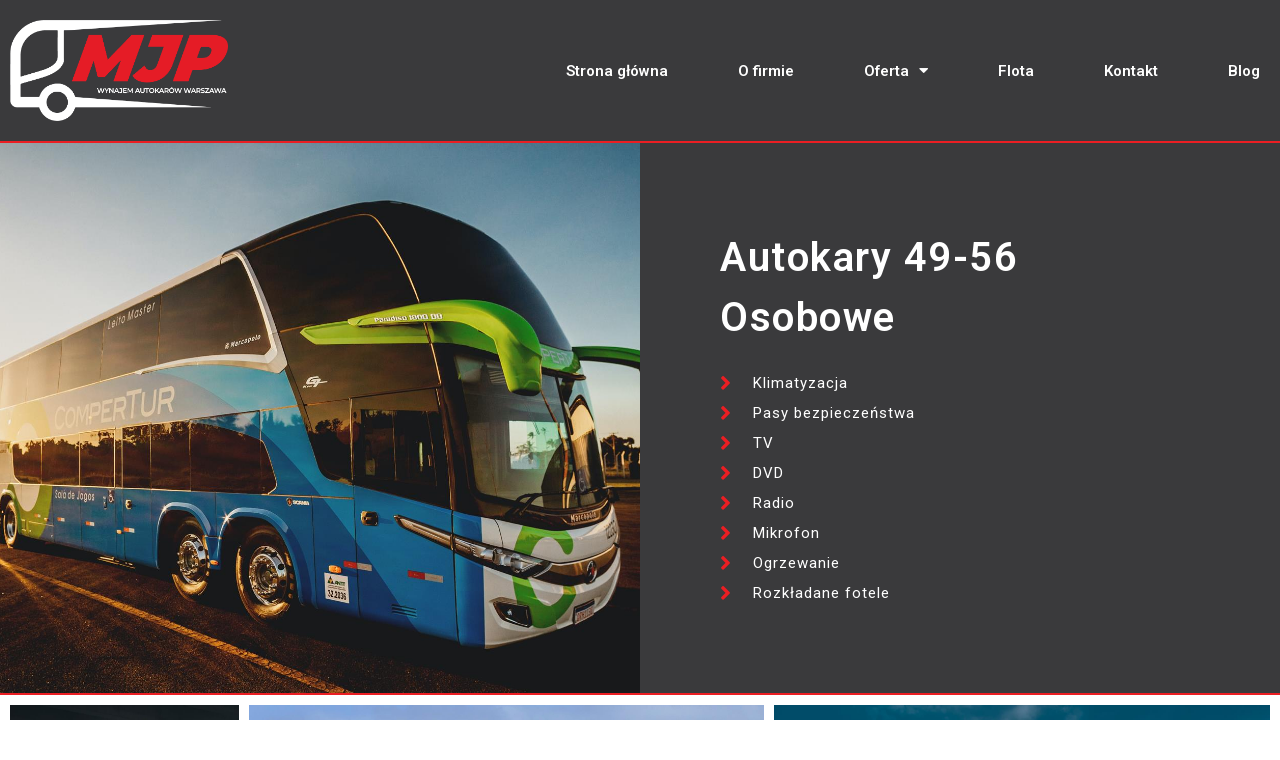

--- FILE ---
content_type: text/html; charset=UTF-8
request_url: https://mjpautokary.pl/autokary-49-56-osobowe/
body_size: 14646
content:
<!doctype html>
<html lang="pl-PL">
<head>
	<meta charset="UTF-8">
		<meta name="viewport" content="width=device-width, initial-scale=1">
	<link rel="profile" href="https://gmpg.org/xfn/11">
	<meta name='robots' content='index, follow, max-image-preview:large, max-snippet:-1, max-video-preview:-1' />

	<!-- This site is optimized with the Yoast SEO plugin v24.9 - https://yoast.com/wordpress/plugins/seo/ -->
	<title>Autokary 49-56 osobowe - MJP Autokary</title>
	<meta name="description" content="Wynajem autokarów 50-osobowych w okolicy Warszawy. Nowoczesne pojazdy, doświadczeni kierowcy i komfortowy, bezpieczny transport dla grup." />
	<link rel="canonical" href="https://mjpautokary.pl/autokary-49-56-osobowe/" />
	<meta property="og:locale" content="pl_PL" />
	<meta property="og:type" content="article" />
	<meta property="og:title" content="Autokary 49-56 osobowe - MJP Autokary" />
	<meta property="og:description" content="Wynajem autokarów 50-osobowych w okolicy Warszawy. Nowoczesne pojazdy, doświadczeni kierowcy i komfortowy, bezpieczny transport dla grup." />
	<meta property="og:url" content="https://mjpautokary.pl/autokary-49-56-osobowe/" />
	<meta property="og:site_name" content="MJP" />
	<meta property="article:modified_time" content="2026-01-15T11:01:03+00:00" />
	<meta name="twitter:card" content="summary_large_image" />
	<meta name="twitter:label1" content="Szacowany czas czytania" />
	<meta name="twitter:data1" content="1 minuta" />
	<!-- / Yoast SEO plugin. -->


<link rel="alternate" type="application/rss+xml" title="MJP &raquo; Kanał z wpisami" href="https://mjpautokary.pl/feed/" />
<link rel="alternate" type="application/rss+xml" title="MJP &raquo; Kanał z komentarzami" href="https://mjpautokary.pl/comments/feed/" />
<link rel="alternate" title="oEmbed (JSON)" type="application/json+oembed" href="https://mjpautokary.pl/wp-json/oembed/1.0/embed?url=https%3A%2F%2Fmjpautokary.pl%2Fautokary-49-56-osobowe%2F" />
<link rel="alternate" title="oEmbed (XML)" type="text/xml+oembed" href="https://mjpautokary.pl/wp-json/oembed/1.0/embed?url=https%3A%2F%2Fmjpautokary.pl%2Fautokary-49-56-osobowe%2F&#038;format=xml" />
<style id='wp-img-auto-sizes-contain-inline-css'>
img:is([sizes=auto i],[sizes^="auto," i]){contain-intrinsic-size:3000px 1500px}
/*# sourceURL=wp-img-auto-sizes-contain-inline-css */
</style>
<style id='wp-emoji-styles-inline-css'>

	img.wp-smiley, img.emoji {
		display: inline !important;
		border: none !important;
		box-shadow: none !important;
		height: 1em !important;
		width: 1em !important;
		margin: 0 0.07em !important;
		vertical-align: -0.1em !important;
		background: none !important;
		padding: 0 !important;
	}
/*# sourceURL=wp-emoji-styles-inline-css */
</style>
<style id='classic-theme-styles-inline-css'>
/*! This file is auto-generated */
.wp-block-button__link{color:#fff;background-color:#32373c;border-radius:9999px;box-shadow:none;text-decoration:none;padding:calc(.667em + 2px) calc(1.333em + 2px);font-size:1.125em}.wp-block-file__button{background:#32373c;color:#fff;text-decoration:none}
/*# sourceURL=/wp-includes/css/classic-themes.min.css */
</style>
<link rel='stylesheet' id='hello-elementor-css' href='https://mjpautokary.pl/wp-content/themes/hello-elementor/style.min.css?ver=2.6.1' media='all' />
<link rel='stylesheet' id='hello-elementor-theme-style-css' href='https://mjpautokary.pl/wp-content/themes/hello-elementor/theme.min.css?ver=2.6.1' media='all' />
<link rel='stylesheet' id='elementor-frontend-css' href='https://mjpautokary.pl/wp-content/plugins/elementor/assets/css/frontend-lite.min.css?ver=3.18.3' media='all' />
<link rel='stylesheet' id='elementor-post-9-css' href='https://mjpautokary.pl/wp-content/uploads/elementor/css/post-9.css?ver=1767363836' media='all' />
<link rel='stylesheet' id='elementor-icons-css' href='https://mjpautokary.pl/wp-content/plugins/elementor/assets/lib/eicons/css/elementor-icons.min.css?ver=5.25.0' media='all' />
<link rel='stylesheet' id='swiper-css' href='https://mjpautokary.pl/wp-content/plugins/elementor/assets/lib/swiper/css/swiper.min.css?ver=5.3.6' media='all' />
<link rel='stylesheet' id='elementor-pro-css' href='https://mjpautokary.pl/wp-content/plugins/elementor-pro/assets/css/frontend-lite.min.css?ver=3.7.7' media='all' />
<link rel='stylesheet' id='font-awesome-5-all-css' href='https://mjpautokary.pl/wp-content/plugins/elementor/assets/lib/font-awesome/css/all.min.css?ver=3.18.3' media='all' />
<link rel='stylesheet' id='font-awesome-4-shim-css' href='https://mjpautokary.pl/wp-content/plugins/elementor/assets/lib/font-awesome/css/v4-shims.min.css?ver=3.18.3' media='all' />
<link rel='stylesheet' id='elementor-global-css' href='https://mjpautokary.pl/wp-content/uploads/elementor/css/global.css?ver=1767363836' media='all' />
<link rel='stylesheet' id='elementor-post-218-css' href='https://mjpautokary.pl/wp-content/uploads/elementor/css/post-218.css?ver=1768474818' media='all' />
<link rel='stylesheet' id='elementor-post-121-css' href='https://mjpautokary.pl/wp-content/uploads/elementor/css/post-121.css?ver=1767363836' media='all' />
<link rel='stylesheet' id='elementor-post-118-css' href='https://mjpautokary.pl/wp-content/uploads/elementor/css/post-118.css?ver=1767363836' media='all' />
<link rel='stylesheet' id='google-fonts-1-css' href='https://fonts.googleapis.com/css?family=Roboto%3A100%2C100italic%2C200%2C200italic%2C300%2C300italic%2C400%2C400italic%2C500%2C500italic%2C600%2C600italic%2C700%2C700italic%2C800%2C800italic%2C900%2C900italic%7CRoboto+Slab%3A100%2C100italic%2C200%2C200italic%2C300%2C300italic%2C400%2C400italic%2C500%2C500italic%2C600%2C600italic%2C700%2C700italic%2C800%2C800italic%2C900%2C900italic%7CMontserrat%3A100%2C100italic%2C200%2C200italic%2C300%2C300italic%2C400%2C400italic%2C500%2C500italic%2C600%2C600italic%2C700%2C700italic%2C800%2C800italic%2C900%2C900italic&#038;display=auto&#038;subset=latin-ext&#038;ver=0f3eb2b819e268f507ad51009fd43b0b' media='all' />
<link rel='stylesheet' id='elementor-icons-shared-0-css' href='https://mjpautokary.pl/wp-content/plugins/elementor/assets/lib/font-awesome/css/fontawesome.min.css?ver=5.15.3' media='all' />
<link rel='stylesheet' id='elementor-icons-fa-solid-css' href='https://mjpautokary.pl/wp-content/plugins/elementor/assets/lib/font-awesome/css/solid.min.css?ver=5.15.3' media='all' />
<link rel="preconnect" href="https://fonts.gstatic.com/" crossorigin><script src="https://mjpautokary.pl/wp-includes/js/jquery/jquery.min.js?ver=3.7.1" id="jquery-core-js"></script>
<script src="https://mjpautokary.pl/wp-includes/js/jquery/jquery-migrate.min.js?ver=3.4.1" id="jquery-migrate-js"></script>
<script src="https://mjpautokary.pl/wp-content/plugins/elementor/assets/lib/font-awesome/js/v4-shims.min.js?ver=3.18.3" id="font-awesome-4-shim-js"></script>
<link rel="https://api.w.org/" href="https://mjpautokary.pl/wp-json/" /><link rel="alternate" title="JSON" type="application/json" href="https://mjpautokary.pl/wp-json/wp/v2/pages/218" /><link rel="EditURI" type="application/rsd+xml" title="RSD" href="https://mjpautokary.pl/xmlrpc.php?rsd" />

<link rel='shortlink' href='https://mjpautokary.pl/?p=218' />
<meta name="generator" content="Elementor 3.18.3; features: e_dom_optimization, e_optimized_assets_loading, e_optimized_css_loading, additional_custom_breakpoints, block_editor_assets_optimize, e_image_loading_optimization; settings: css_print_method-external, google_font-enabled, font_display-auto">
            <!-- Google tag (gtag.js) -->
<script async src="https://www.googletagmanager.com/gtag/js?id=UA-209323471-1"></script>
<script>
  window.dataLayer = window.dataLayer || [];
  function gtag(){dataLayer.push(arguments);}
  gtag('js', new Date());

  gtag('config', 'UA-209323471-1');
</script>

<script type='application/ld+json'>
{
"@context": "http://www.schema.org",
"@type": "LocalBusiness",
"name": "Wynajem busów i autokarów Warszawa | MJP",
"legalName":"MJP sp. z o.o.",
"url": "https://mjpautokary.pl/",
"image": "https://mjpautokary.pl/wp-content/uploads/2021/07/juan-encalada-6mcVaoGNz1w-unsplash.jpg",
"logo": "https://mjpautokary.pl/wp-content/uploads/2021/07/Zasob-1-1.png",
"telephone": "509792205",
"email": "biuro@mjpautokary.pl",
"vatID": "8222363954",
"address": [
{
"type": "PostalAddress",  
"addressLocality": "Sulejówek",
"postalCode": "05-070",
"streetAddress": "Harcerska 12",
"addressRegion": "mazowieckie",
"addressCountry": "Polska"
}
]
}
</script>

	<link rel="icon" href="https://mjpautokary.pl/wp-content/uploads/2025/10/cropped-Content-szablony-MJP-32x32.png" sizes="32x32" />
<link rel="icon" href="https://mjpautokary.pl/wp-content/uploads/2025/10/cropped-Content-szablony-MJP-192x192.png" sizes="192x192" />
<link rel="apple-touch-icon" href="https://mjpautokary.pl/wp-content/uploads/2025/10/cropped-Content-szablony-MJP-180x180.png" />
<meta name="msapplication-TileImage" content="https://mjpautokary.pl/wp-content/uploads/2025/10/cropped-Content-szablony-MJP-270x270.png" />
		<style id="wp-custom-css">
			#footer-location{
	color: #fff;
	font-size: 15px;
}
#footer-location a{
	color:#fff;
}
#footer-location a:hover{
	color:#FF3636;
}		</style>
		<style id='global-styles-inline-css'>
:root{--wp--preset--aspect-ratio--square: 1;--wp--preset--aspect-ratio--4-3: 4/3;--wp--preset--aspect-ratio--3-4: 3/4;--wp--preset--aspect-ratio--3-2: 3/2;--wp--preset--aspect-ratio--2-3: 2/3;--wp--preset--aspect-ratio--16-9: 16/9;--wp--preset--aspect-ratio--9-16: 9/16;--wp--preset--color--black: #000000;--wp--preset--color--cyan-bluish-gray: #abb8c3;--wp--preset--color--white: #ffffff;--wp--preset--color--pale-pink: #f78da7;--wp--preset--color--vivid-red: #cf2e2e;--wp--preset--color--luminous-vivid-orange: #ff6900;--wp--preset--color--luminous-vivid-amber: #fcb900;--wp--preset--color--light-green-cyan: #7bdcb5;--wp--preset--color--vivid-green-cyan: #00d084;--wp--preset--color--pale-cyan-blue: #8ed1fc;--wp--preset--color--vivid-cyan-blue: #0693e3;--wp--preset--color--vivid-purple: #9b51e0;--wp--preset--gradient--vivid-cyan-blue-to-vivid-purple: linear-gradient(135deg,rgb(6,147,227) 0%,rgb(155,81,224) 100%);--wp--preset--gradient--light-green-cyan-to-vivid-green-cyan: linear-gradient(135deg,rgb(122,220,180) 0%,rgb(0,208,130) 100%);--wp--preset--gradient--luminous-vivid-amber-to-luminous-vivid-orange: linear-gradient(135deg,rgb(252,185,0) 0%,rgb(255,105,0) 100%);--wp--preset--gradient--luminous-vivid-orange-to-vivid-red: linear-gradient(135deg,rgb(255,105,0) 0%,rgb(207,46,46) 100%);--wp--preset--gradient--very-light-gray-to-cyan-bluish-gray: linear-gradient(135deg,rgb(238,238,238) 0%,rgb(169,184,195) 100%);--wp--preset--gradient--cool-to-warm-spectrum: linear-gradient(135deg,rgb(74,234,220) 0%,rgb(151,120,209) 20%,rgb(207,42,186) 40%,rgb(238,44,130) 60%,rgb(251,105,98) 80%,rgb(254,248,76) 100%);--wp--preset--gradient--blush-light-purple: linear-gradient(135deg,rgb(255,206,236) 0%,rgb(152,150,240) 100%);--wp--preset--gradient--blush-bordeaux: linear-gradient(135deg,rgb(254,205,165) 0%,rgb(254,45,45) 50%,rgb(107,0,62) 100%);--wp--preset--gradient--luminous-dusk: linear-gradient(135deg,rgb(255,203,112) 0%,rgb(199,81,192) 50%,rgb(65,88,208) 100%);--wp--preset--gradient--pale-ocean: linear-gradient(135deg,rgb(255,245,203) 0%,rgb(182,227,212) 50%,rgb(51,167,181) 100%);--wp--preset--gradient--electric-grass: linear-gradient(135deg,rgb(202,248,128) 0%,rgb(113,206,126) 100%);--wp--preset--gradient--midnight: linear-gradient(135deg,rgb(2,3,129) 0%,rgb(40,116,252) 100%);--wp--preset--font-size--small: 13px;--wp--preset--font-size--medium: 20px;--wp--preset--font-size--large: 36px;--wp--preset--font-size--x-large: 42px;--wp--preset--spacing--20: 0.44rem;--wp--preset--spacing--30: 0.67rem;--wp--preset--spacing--40: 1rem;--wp--preset--spacing--50: 1.5rem;--wp--preset--spacing--60: 2.25rem;--wp--preset--spacing--70: 3.38rem;--wp--preset--spacing--80: 5.06rem;--wp--preset--shadow--natural: 6px 6px 9px rgba(0, 0, 0, 0.2);--wp--preset--shadow--deep: 12px 12px 50px rgba(0, 0, 0, 0.4);--wp--preset--shadow--sharp: 6px 6px 0px rgba(0, 0, 0, 0.2);--wp--preset--shadow--outlined: 6px 6px 0px -3px rgb(255, 255, 255), 6px 6px rgb(0, 0, 0);--wp--preset--shadow--crisp: 6px 6px 0px rgb(0, 0, 0);}:where(.is-layout-flex){gap: 0.5em;}:where(.is-layout-grid){gap: 0.5em;}body .is-layout-flex{display: flex;}.is-layout-flex{flex-wrap: wrap;align-items: center;}.is-layout-flex > :is(*, div){margin: 0;}body .is-layout-grid{display: grid;}.is-layout-grid > :is(*, div){margin: 0;}:where(.wp-block-columns.is-layout-flex){gap: 2em;}:where(.wp-block-columns.is-layout-grid){gap: 2em;}:where(.wp-block-post-template.is-layout-flex){gap: 1.25em;}:where(.wp-block-post-template.is-layout-grid){gap: 1.25em;}.has-black-color{color: var(--wp--preset--color--black) !important;}.has-cyan-bluish-gray-color{color: var(--wp--preset--color--cyan-bluish-gray) !important;}.has-white-color{color: var(--wp--preset--color--white) !important;}.has-pale-pink-color{color: var(--wp--preset--color--pale-pink) !important;}.has-vivid-red-color{color: var(--wp--preset--color--vivid-red) !important;}.has-luminous-vivid-orange-color{color: var(--wp--preset--color--luminous-vivid-orange) !important;}.has-luminous-vivid-amber-color{color: var(--wp--preset--color--luminous-vivid-amber) !important;}.has-light-green-cyan-color{color: var(--wp--preset--color--light-green-cyan) !important;}.has-vivid-green-cyan-color{color: var(--wp--preset--color--vivid-green-cyan) !important;}.has-pale-cyan-blue-color{color: var(--wp--preset--color--pale-cyan-blue) !important;}.has-vivid-cyan-blue-color{color: var(--wp--preset--color--vivid-cyan-blue) !important;}.has-vivid-purple-color{color: var(--wp--preset--color--vivid-purple) !important;}.has-black-background-color{background-color: var(--wp--preset--color--black) !important;}.has-cyan-bluish-gray-background-color{background-color: var(--wp--preset--color--cyan-bluish-gray) !important;}.has-white-background-color{background-color: var(--wp--preset--color--white) !important;}.has-pale-pink-background-color{background-color: var(--wp--preset--color--pale-pink) !important;}.has-vivid-red-background-color{background-color: var(--wp--preset--color--vivid-red) !important;}.has-luminous-vivid-orange-background-color{background-color: var(--wp--preset--color--luminous-vivid-orange) !important;}.has-luminous-vivid-amber-background-color{background-color: var(--wp--preset--color--luminous-vivid-amber) !important;}.has-light-green-cyan-background-color{background-color: var(--wp--preset--color--light-green-cyan) !important;}.has-vivid-green-cyan-background-color{background-color: var(--wp--preset--color--vivid-green-cyan) !important;}.has-pale-cyan-blue-background-color{background-color: var(--wp--preset--color--pale-cyan-blue) !important;}.has-vivid-cyan-blue-background-color{background-color: var(--wp--preset--color--vivid-cyan-blue) !important;}.has-vivid-purple-background-color{background-color: var(--wp--preset--color--vivid-purple) !important;}.has-black-border-color{border-color: var(--wp--preset--color--black) !important;}.has-cyan-bluish-gray-border-color{border-color: var(--wp--preset--color--cyan-bluish-gray) !important;}.has-white-border-color{border-color: var(--wp--preset--color--white) !important;}.has-pale-pink-border-color{border-color: var(--wp--preset--color--pale-pink) !important;}.has-vivid-red-border-color{border-color: var(--wp--preset--color--vivid-red) !important;}.has-luminous-vivid-orange-border-color{border-color: var(--wp--preset--color--luminous-vivid-orange) !important;}.has-luminous-vivid-amber-border-color{border-color: var(--wp--preset--color--luminous-vivid-amber) !important;}.has-light-green-cyan-border-color{border-color: var(--wp--preset--color--light-green-cyan) !important;}.has-vivid-green-cyan-border-color{border-color: var(--wp--preset--color--vivid-green-cyan) !important;}.has-pale-cyan-blue-border-color{border-color: var(--wp--preset--color--pale-cyan-blue) !important;}.has-vivid-cyan-blue-border-color{border-color: var(--wp--preset--color--vivid-cyan-blue) !important;}.has-vivid-purple-border-color{border-color: var(--wp--preset--color--vivid-purple) !important;}.has-vivid-cyan-blue-to-vivid-purple-gradient-background{background: var(--wp--preset--gradient--vivid-cyan-blue-to-vivid-purple) !important;}.has-light-green-cyan-to-vivid-green-cyan-gradient-background{background: var(--wp--preset--gradient--light-green-cyan-to-vivid-green-cyan) !important;}.has-luminous-vivid-amber-to-luminous-vivid-orange-gradient-background{background: var(--wp--preset--gradient--luminous-vivid-amber-to-luminous-vivid-orange) !important;}.has-luminous-vivid-orange-to-vivid-red-gradient-background{background: var(--wp--preset--gradient--luminous-vivid-orange-to-vivid-red) !important;}.has-very-light-gray-to-cyan-bluish-gray-gradient-background{background: var(--wp--preset--gradient--very-light-gray-to-cyan-bluish-gray) !important;}.has-cool-to-warm-spectrum-gradient-background{background: var(--wp--preset--gradient--cool-to-warm-spectrum) !important;}.has-blush-light-purple-gradient-background{background: var(--wp--preset--gradient--blush-light-purple) !important;}.has-blush-bordeaux-gradient-background{background: var(--wp--preset--gradient--blush-bordeaux) !important;}.has-luminous-dusk-gradient-background{background: var(--wp--preset--gradient--luminous-dusk) !important;}.has-pale-ocean-gradient-background{background: var(--wp--preset--gradient--pale-ocean) !important;}.has-electric-grass-gradient-background{background: var(--wp--preset--gradient--electric-grass) !important;}.has-midnight-gradient-background{background: var(--wp--preset--gradient--midnight) !important;}.has-small-font-size{font-size: var(--wp--preset--font-size--small) !important;}.has-medium-font-size{font-size: var(--wp--preset--font-size--medium) !important;}.has-large-font-size{font-size: var(--wp--preset--font-size--large) !important;}.has-x-large-font-size{font-size: var(--wp--preset--font-size--x-large) !important;}
/*# sourceURL=global-styles-inline-css */
</style>
<link rel='stylesheet' id='elementor-gallery-css' href='https://mjpautokary.pl/wp-content/plugins/elementor/assets/lib/e-gallery/css/e-gallery.min.css?ver=1.2.0' media='all' />
</head>
<body class="wp-singular page-template page-template-elementor_header_footer page page-id-218 wp-theme-hello-elementor elementor-default elementor-template-full-width elementor-kit-9 elementor-page elementor-page-218">


<a class="skip-link screen-reader-text" href="#content">
	Skip to content</a>

		<div data-elementor-type="header" data-elementor-id="121" class="elementor elementor-121 elementor-location-header">
								<section class="elementor-section elementor-top-section elementor-element elementor-element-bb4c2ab elementor-section-height-min-height elementor-section-content-middle elementor-section-boxed elementor-section-height-default elementor-section-items-middle" data-id="bb4c2ab" data-element_type="section" data-settings="{&quot;background_background&quot;:&quot;classic&quot;}">
						<div class="elementor-container elementor-column-gap-default">
					<div class="elementor-column elementor-col-50 elementor-top-column elementor-element elementor-element-23e37b6" data-id="23e37b6" data-element_type="column">
			<div class="elementor-widget-wrap elementor-element-populated">
								<div class="elementor-element elementor-element-3c4f234 elementor-widget elementor-widget-image" data-id="3c4f234" data-element_type="widget" data-widget_type="image.default">
				<div class="elementor-widget-container">
			<style>/*! elementor - v3.18.0 - 20-12-2023 */
.elementor-widget-image{text-align:center}.elementor-widget-image a{display:inline-block}.elementor-widget-image a img[src$=".svg"]{width:48px}.elementor-widget-image img{vertical-align:middle;display:inline-block}</style>													<a href="https://mjpautokary.pl">
							<img fetchpriority="high" width="799" height="371" src="https://mjpautokary.pl/wp-content/uploads/2021/07/Zasob-1-1.png" class="attachment-full size-full wp-image-133" alt="mjp logo" srcset="https://mjpautokary.pl/wp-content/uploads/2021/07/Zasob-1-1.png 799w, https://mjpautokary.pl/wp-content/uploads/2021/07/Zasob-1-1-300x139.png 300w, https://mjpautokary.pl/wp-content/uploads/2021/07/Zasob-1-1-768x357.png 768w" sizes="(max-width: 799px) 100vw, 799px" />								</a>
															</div>
				</div>
					</div>
		</div>
				<div class="elementor-column elementor-col-50 elementor-top-column elementor-element elementor-element-481f4ea" data-id="481f4ea" data-element_type="column">
			<div class="elementor-widget-wrap elementor-element-populated">
								<div class="elementor-element elementor-element-2f19aeb elementor-nav-menu__align-right elementor-nav-menu--stretch elementor-nav-menu__text-align-center elementor-nav-menu--dropdown-tablet elementor-nav-menu--toggle elementor-nav-menu--burger elementor-widget elementor-widget-nav-menu" data-id="2f19aeb" data-element_type="widget" data-settings="{&quot;full_width&quot;:&quot;stretch&quot;,&quot;layout&quot;:&quot;horizontal&quot;,&quot;submenu_icon&quot;:{&quot;value&quot;:&quot;&lt;i class=\&quot;fas fa-caret-down\&quot;&gt;&lt;\/i&gt;&quot;,&quot;library&quot;:&quot;fa-solid&quot;},&quot;toggle&quot;:&quot;burger&quot;}" data-widget_type="nav-menu.default">
				<div class="elementor-widget-container">
			<link rel="stylesheet" href="https://mjpautokary.pl/wp-content/plugins/elementor-pro/assets/css/widget-nav-menu.min.css">			<nav migration_allowed="1" migrated="0" role="navigation" class="elementor-nav-menu--main elementor-nav-menu__container elementor-nav-menu--layout-horizontal e--pointer-underline e--animation-drop-out">
				<ul id="menu-1-2f19aeb" class="elementor-nav-menu"><li class="menu-item menu-item-type-post_type menu-item-object-page menu-item-home menu-item-127"><a href="https://mjpautokary.pl/" class="elementor-item">Strona główna</a></li>
<li class="menu-item menu-item-type-custom menu-item-object-custom menu-item-home menu-item-128"><a href="https://mjpautokary.pl/#o-firmie" class="elementor-item elementor-item-anchor">O firmie</a></li>
<li class="menu-item menu-item-type-post_type menu-item-object-page menu-item-has-children menu-item-180"><a href="https://mjpautokary.pl/oferta/" class="elementor-item">Oferta</a>
<ul class="sub-menu elementor-nav-menu--dropdown">
	<li class="menu-item menu-item-type-post_type menu-item-object-page menu-item-has-children menu-item-298"><a href="https://mjpautokary.pl/oferta/wynajem-busow-warszawa/" class="elementor-sub-item">Wynajem</a>
	<ul class="sub-menu elementor-nav-menu--dropdown">
		<li class="menu-item menu-item-type-post_type menu-item-object-page menu-item-1017"><a href="https://mjpautokary.pl/oferta/wynajem-busow-warszawa/autobusy/" class="elementor-sub-item">Autobusy</a></li>
		<li class="menu-item menu-item-type-post_type menu-item-object-page menu-item-1015"><a href="https://mjpautokary.pl/oferta/wynajem-busow-warszawa/autokary/" class="elementor-sub-item">Autokary</a></li>
		<li class="menu-item menu-item-type-post_type menu-item-object-page menu-item-1016"><a href="https://mjpautokary.pl/oferta/wynajem-busow-warszawa/busy/" class="elementor-sub-item">Busy</a></li>
	</ul>
</li>
	<li class="menu-item menu-item-type-post_type menu-item-object-page menu-item-299"><a href="https://mjpautokary.pl/oferta/autokar-na-wycieczke/" class="elementor-sub-item">Wycieczki</a></li>
	<li class="menu-item menu-item-type-post_type menu-item-object-page menu-item-300"><a href="https://mjpautokary.pl/oferta/przewoz-osob-warszawa/" class="elementor-sub-item">Transport</a></li>
	<li class="menu-item menu-item-type-post_type menu-item-object-page menu-item-1018"><a href="https://mjpautokary.pl/oferta/wesela/" class="elementor-sub-item">Wesela</a></li>
</ul>
</li>
<li class="menu-item menu-item-type-custom menu-item-object-custom menu-item-home menu-item-130"><a href="https://mjpautokary.pl/#flota" class="elementor-item elementor-item-anchor">Flota</a></li>
<li class="menu-item menu-item-type-custom menu-item-object-custom menu-item-131"><a href="https://mjpautokary.pl/kontakt/" class="elementor-item">Kontakt</a></li>
<li class="menu-item menu-item-type-post_type menu-item-object-page menu-item-616"><a href="https://mjpautokary.pl/blog/" class="elementor-item">Blog</a></li>
</ul>			</nav>
					<div class="elementor-menu-toggle" role="button" tabindex="0" aria-label="Menu Toggle" aria-expanded="false">
			<i aria-hidden="true" role="presentation" class="elementor-menu-toggle__icon--open eicon-menu-bar"></i><i aria-hidden="true" role="presentation" class="elementor-menu-toggle__icon--close eicon-close"></i>			<span class="elementor-screen-only">Menu</span>
		</div>
			<nav class="elementor-nav-menu--dropdown elementor-nav-menu__container" role="navigation" aria-hidden="true">
				<ul id="menu-2-2f19aeb" class="elementor-nav-menu"><li class="menu-item menu-item-type-post_type menu-item-object-page menu-item-home menu-item-127"><a href="https://mjpautokary.pl/" class="elementor-item" tabindex="-1">Strona główna</a></li>
<li class="menu-item menu-item-type-custom menu-item-object-custom menu-item-home menu-item-128"><a href="https://mjpautokary.pl/#o-firmie" class="elementor-item elementor-item-anchor" tabindex="-1">O firmie</a></li>
<li class="menu-item menu-item-type-post_type menu-item-object-page menu-item-has-children menu-item-180"><a href="https://mjpautokary.pl/oferta/" class="elementor-item" tabindex="-1">Oferta</a>
<ul class="sub-menu elementor-nav-menu--dropdown">
	<li class="menu-item menu-item-type-post_type menu-item-object-page menu-item-has-children menu-item-298"><a href="https://mjpautokary.pl/oferta/wynajem-busow-warszawa/" class="elementor-sub-item" tabindex="-1">Wynajem</a>
	<ul class="sub-menu elementor-nav-menu--dropdown">
		<li class="menu-item menu-item-type-post_type menu-item-object-page menu-item-1017"><a href="https://mjpautokary.pl/oferta/wynajem-busow-warszawa/autobusy/" class="elementor-sub-item" tabindex="-1">Autobusy</a></li>
		<li class="menu-item menu-item-type-post_type menu-item-object-page menu-item-1015"><a href="https://mjpautokary.pl/oferta/wynajem-busow-warszawa/autokary/" class="elementor-sub-item" tabindex="-1">Autokary</a></li>
		<li class="menu-item menu-item-type-post_type menu-item-object-page menu-item-1016"><a href="https://mjpautokary.pl/oferta/wynajem-busow-warszawa/busy/" class="elementor-sub-item" tabindex="-1">Busy</a></li>
	</ul>
</li>
	<li class="menu-item menu-item-type-post_type menu-item-object-page menu-item-299"><a href="https://mjpautokary.pl/oferta/autokar-na-wycieczke/" class="elementor-sub-item" tabindex="-1">Wycieczki</a></li>
	<li class="menu-item menu-item-type-post_type menu-item-object-page menu-item-300"><a href="https://mjpautokary.pl/oferta/przewoz-osob-warszawa/" class="elementor-sub-item" tabindex="-1">Transport</a></li>
	<li class="menu-item menu-item-type-post_type menu-item-object-page menu-item-1018"><a href="https://mjpautokary.pl/oferta/wesela/" class="elementor-sub-item" tabindex="-1">Wesela</a></li>
</ul>
</li>
<li class="menu-item menu-item-type-custom menu-item-object-custom menu-item-home menu-item-130"><a href="https://mjpautokary.pl/#flota" class="elementor-item elementor-item-anchor" tabindex="-1">Flota</a></li>
<li class="menu-item menu-item-type-custom menu-item-object-custom menu-item-131"><a href="https://mjpautokary.pl/kontakt/" class="elementor-item" tabindex="-1">Kontakt</a></li>
<li class="menu-item menu-item-type-post_type menu-item-object-page menu-item-616"><a href="https://mjpautokary.pl/blog/" class="elementor-item" tabindex="-1">Blog</a></li>
</ul>			</nav>
				</div>
				</div>
					</div>
		</div>
							</div>
		</section>
						</div>
				<div data-elementor-type="wp-page" data-elementor-id="218" class="elementor elementor-218">
									<section class="elementor-section elementor-top-section elementor-element elementor-element-76ee8a4d elementor-section-full_width elementor-section-content-middle elementor-section-height-default elementor-section-height-default" data-id="76ee8a4d" data-element_type="section">
						<div class="elementor-container elementor-column-gap-no">
					<div class="elementor-column elementor-col-50 elementor-top-column elementor-element elementor-element-5de7dd88" data-id="5de7dd88" data-element_type="column" data-settings="{&quot;background_background&quot;:&quot;classic&quot;}">
			<div class="elementor-widget-wrap elementor-element-populated">
								<div class="elementor-element elementor-element-2b97d03e elementor-widget elementor-widget-spacer" data-id="2b97d03e" data-element_type="widget" data-widget_type="spacer.default">
				<div class="elementor-widget-container">
			<style>/*! elementor - v3.18.0 - 20-12-2023 */
.elementor-column .elementor-spacer-inner{height:var(--spacer-size)}.e-con{--container-widget-width:100%}.e-con-inner>.elementor-widget-spacer,.e-con>.elementor-widget-spacer{width:var(--container-widget-width,var(--spacer-size));--align-self:var(--container-widget-align-self,initial);--flex-shrink:0}.e-con-inner>.elementor-widget-spacer>.elementor-widget-container,.e-con>.elementor-widget-spacer>.elementor-widget-container{height:100%;width:100%}.e-con-inner>.elementor-widget-spacer>.elementor-widget-container>.elementor-spacer,.e-con>.elementor-widget-spacer>.elementor-widget-container>.elementor-spacer{height:100%}.e-con-inner>.elementor-widget-spacer>.elementor-widget-container>.elementor-spacer>.elementor-spacer-inner,.e-con>.elementor-widget-spacer>.elementor-widget-container>.elementor-spacer>.elementor-spacer-inner{height:var(--container-widget-height,var(--spacer-size))}.e-con-inner>.elementor-widget-spacer.elementor-widget-empty,.e-con>.elementor-widget-spacer.elementor-widget-empty{position:relative;min-height:22px;min-width:22px}.e-con-inner>.elementor-widget-spacer.elementor-widget-empty .elementor-widget-empty-icon,.e-con>.elementor-widget-spacer.elementor-widget-empty .elementor-widget-empty-icon{position:absolute;top:0;bottom:0;left:0;right:0;margin:auto;padding:0;width:22px;height:22px}</style>		<div class="elementor-spacer">
			<div class="elementor-spacer-inner"></div>
		</div>
				</div>
				</div>
					</div>
		</div>
				<div class="elementor-column elementor-col-50 elementor-top-column elementor-element elementor-element-3b0d53da" data-id="3b0d53da" data-element_type="column" data-settings="{&quot;background_background&quot;:&quot;classic&quot;}">
			<div class="elementor-widget-wrap elementor-element-populated">
								<div class="elementor-element elementor-element-f1442f2 elementor-widget elementor-widget-heading" data-id="f1442f2" data-element_type="widget" data-widget_type="heading.default">
				<div class="elementor-widget-container">
			<style>/*! elementor - v3.18.0 - 20-12-2023 */
.elementor-heading-title{padding:0;margin:0;line-height:1}.elementor-widget-heading .elementor-heading-title[class*=elementor-size-]>a{color:inherit;font-size:inherit;line-height:inherit}.elementor-widget-heading .elementor-heading-title.elementor-size-small{font-size:15px}.elementor-widget-heading .elementor-heading-title.elementor-size-medium{font-size:19px}.elementor-widget-heading .elementor-heading-title.elementor-size-large{font-size:29px}.elementor-widget-heading .elementor-heading-title.elementor-size-xl{font-size:39px}.elementor-widget-heading .elementor-heading-title.elementor-size-xxl{font-size:59px}</style><h1 class="elementor-heading-title elementor-size-large">Autokary 49-56 osobowe</h1>		</div>
				</div>
				<div class="elementor-element elementor-element-184bbb34 elementor-icon-list--layout-traditional elementor-list-item-link-full_width elementor-widget elementor-widget-icon-list" data-id="184bbb34" data-element_type="widget" data-widget_type="icon-list.default">
				<div class="elementor-widget-container">
			<link rel="stylesheet" href="https://mjpautokary.pl/wp-content/plugins/elementor/assets/css/widget-icon-list.min.css">		<ul class="elementor-icon-list-items">
							<li class="elementor-icon-list-item">
											<span class="elementor-icon-list-icon">
							<i aria-hidden="true" class="fas fa-angle-right"></i>						</span>
										<span class="elementor-icon-list-text">Klimatyzacja</span>
									</li>
								<li class="elementor-icon-list-item">
											<span class="elementor-icon-list-icon">
							<i aria-hidden="true" class="fas fa-angle-right"></i>						</span>
										<span class="elementor-icon-list-text">Pasy bezpieczeństwa</span>
									</li>
								<li class="elementor-icon-list-item">
											<span class="elementor-icon-list-icon">
							<i aria-hidden="true" class="fas fa-angle-right"></i>						</span>
										<span class="elementor-icon-list-text">TV</span>
									</li>
								<li class="elementor-icon-list-item">
											<span class="elementor-icon-list-icon">
							<i aria-hidden="true" class="fas fa-angle-right"></i>						</span>
										<span class="elementor-icon-list-text">DVD</span>
									</li>
								<li class="elementor-icon-list-item">
											<span class="elementor-icon-list-icon">
							<i aria-hidden="true" class="fas fa-angle-right"></i>						</span>
										<span class="elementor-icon-list-text">Radio</span>
									</li>
								<li class="elementor-icon-list-item">
											<span class="elementor-icon-list-icon">
							<i aria-hidden="true" class="fas fa-angle-right"></i>						</span>
										<span class="elementor-icon-list-text">Mikrofon</span>
									</li>
								<li class="elementor-icon-list-item">
											<span class="elementor-icon-list-icon">
							<i aria-hidden="true" class="fas fa-angle-right"></i>						</span>
										<span class="elementor-icon-list-text">Ogrzewanie</span>
									</li>
								<li class="elementor-icon-list-item">
											<span class="elementor-icon-list-icon">
							<i aria-hidden="true" class="fas fa-angle-right"></i>						</span>
										<span class="elementor-icon-list-text">Rozkładane fotele</span>
									</li>
						</ul>
				</div>
				</div>
					</div>
		</div>
							</div>
		</section>
				<section class="elementor-section elementor-top-section elementor-element elementor-element-eedfe1e elementor-section-content-middle elementor-section-full_width elementor-section-height-default elementor-section-height-default" data-id="eedfe1e" data-element_type="section" data-settings="{&quot;background_background&quot;:&quot;classic&quot;}">
						<div class="elementor-container elementor-column-gap-no">
					<div class="elementor-column elementor-col-100 elementor-top-column elementor-element elementor-element-6eb44f4" data-id="6eb44f4" data-element_type="column" data-settings="{&quot;background_background&quot;:&quot;classic&quot;}">
			<div class="elementor-widget-wrap elementor-element-populated">
								<div class="elementor-element elementor-element-5ae2f53 elementor-widget elementor-widget-gallery" data-id="5ae2f53" data-element_type="widget" data-settings="{&quot;gallery_layout&quot;:&quot;justified&quot;,&quot;ideal_row_height&quot;:{&quot;unit&quot;:&quot;px&quot;,&quot;size&quot;:350,&quot;sizes&quot;:[]},&quot;ideal_row_height_mobile&quot;:{&quot;unit&quot;:&quot;px&quot;,&quot;size&quot;:240,&quot;sizes&quot;:[]},&quot;lazyload&quot;:&quot;yes&quot;,&quot;ideal_row_height_tablet&quot;:{&quot;unit&quot;:&quot;px&quot;,&quot;size&quot;:150,&quot;sizes&quot;:[]},&quot;gap&quot;:{&quot;unit&quot;:&quot;px&quot;,&quot;size&quot;:10,&quot;sizes&quot;:[]},&quot;gap_tablet&quot;:{&quot;unit&quot;:&quot;px&quot;,&quot;size&quot;:10,&quot;sizes&quot;:[]},&quot;gap_mobile&quot;:{&quot;unit&quot;:&quot;px&quot;,&quot;size&quot;:10,&quot;sizes&quot;:[]},&quot;link_to&quot;:&quot;file&quot;,&quot;overlay_background&quot;:&quot;yes&quot;,&quot;content_hover_animation&quot;:&quot;fade-in&quot;}" data-widget_type="gallery.default">
				<div class="elementor-widget-container">
			<style>/*! elementor-pro - v3.7.7 - 20-09-2022 */
.elementor-gallery__container{min-height:1px}.elementor-gallery-item{position:relative;overflow:hidden;display:block;text-decoration:none;border:solid var(--image-border-width) var(--image-border-color);border-radius:var(--image-border-radius)}.elementor-gallery-item__content,.elementor-gallery-item__overlay{height:100%;width:100%;position:absolute;top:0;left:0}.elementor-gallery-item__overlay{mix-blend-mode:var(--overlay-mix-blend-mode);-webkit-transition-duration:var(--overlay-transition-duration);-o-transition-duration:var(--overlay-transition-duration);transition-duration:var(--overlay-transition-duration);-webkit-transition-property:mix-blend-mode,opacity,background-color,-webkit-transform;transition-property:mix-blend-mode,opacity,background-color,-webkit-transform;-o-transition-property:mix-blend-mode,transform,opacity,background-color;transition-property:mix-blend-mode,transform,opacity,background-color;transition-property:mix-blend-mode,transform,opacity,background-color,-webkit-transform}.elementor-gallery-item__image.e-gallery-image{-webkit-transition-duration:var(--image-transition-duration);-o-transition-duration:var(--image-transition-duration);transition-duration:var(--image-transition-duration);-webkit-transition-property:-webkit-filter,-webkit-transform;transition-property:-webkit-filter,-webkit-transform;-o-transition-property:filter,transform;transition-property:filter,transform;transition-property:filter,transform,-webkit-filter,-webkit-transform}.elementor-gallery-item__content{display:-webkit-box;display:-ms-flexbox;display:flex;-webkit-box-orient:vertical;-webkit-box-direction:normal;-ms-flex-direction:column;flex-direction:column;-webkit-box-pack:var(--content-justify-content,center);-ms-flex-pack:var(--content-justify-content,center);justify-content:var(--content-justify-content,center);-webkit-box-align:center;-ms-flex-align:center;align-items:center;text-align:var(--content-text-align);padding:var(--content-padding)}.elementor-gallery-item__content>div{-webkit-transition-duration:var(--content-transition-duration);-o-transition-duration:var(--content-transition-duration);transition-duration:var(--content-transition-duration)}.elementor-gallery-item__content.elementor-gallery--sequenced-animation>div:nth-child(2){-webkit-transition-delay:calc(var(--content-transition-delay) / 3);-o-transition-delay:calc(var(--content-transition-delay) / 3);transition-delay:calc(var(--content-transition-delay) / 3)}.elementor-gallery-item__content.elementor-gallery--sequenced-animation>div:nth-child(3){-webkit-transition-delay:calc(var(--content-transition-delay) / 3 * 2);-o-transition-delay:calc(var(--content-transition-delay) / 3 * 2);transition-delay:calc(var(--content-transition-delay) / 3 * 2)}.elementor-gallery-item__content.elementor-gallery--sequenced-animation>div:nth-child(4){-webkit-transition-delay:calc(var(--content-transition-delay) / 3 * 3);-o-transition-delay:calc(var(--content-transition-delay) / 3 * 3);transition-delay:calc(var(--content-transition-delay) / 3 * 3)}.elementor-gallery-item__description{color:var(--description-text-color,#fff);width:100%}.elementor-gallery-item__title{color:var(--title-text-color,#fff);font-weight:700;width:100%}.elementor-gallery__titles-container{display:-webkit-box;display:-ms-flexbox;display:flex;-ms-flex-wrap:wrap;flex-wrap:wrap;-webkit-box-pack:var(--titles-container-justify-content,center);-ms-flex-pack:var(--titles-container-justify-content,center);justify-content:var(--titles-container-justify-content,center);margin-bottom:20px}.elementor-gallery__titles-container:not(.e--pointer-framed) .elementor-item:after,.elementor-gallery__titles-container:not(.e--pointer-framed) .elementor-item:before{background-color:var(--galleries-pointer-bg-color-hover)}.elementor-gallery__titles-container:not(.e--pointer-framed) .elementor-item.elementor-item-active:after,.elementor-gallery__titles-container:not(.e--pointer-framed) .elementor-item.elementor-item-active:before{background-color:var(--galleries-pointer-bg-color-active)}.elementor-gallery__titles-container.e--pointer-framed .elementor-item:before{border-color:var(--galleries-pointer-bg-color-hover);border-width:var(--galleries-pointer-border-width)}.elementor-gallery__titles-container.e--pointer-framed .elementor-item:after{border-color:var(--galleries-pointer-bg-color-hover)}.elementor-gallery__titles-container.e--pointer-framed .elementor-item.elementor-item-active:after,.elementor-gallery__titles-container.e--pointer-framed .elementor-item.elementor-item-active:before{border-color:var(--galleries-pointer-bg-color-active)}.elementor-gallery__titles-container.e--pointer-framed.e--animation-draw .elementor-item:before{border-left-width:var(--galleries-pointer-border-width);border-bottom-width:var(--galleries-pointer-border-width);border-right-width:0;border-top-width:0}.elementor-gallery__titles-container.e--pointer-framed.e--animation-draw .elementor-item:after{border-left-width:0;border-bottom-width:0;border-right-width:var(--galleries-pointer-border-width);border-top-width:var(--galleries-pointer-border-width)}.elementor-gallery__titles-container.e--pointer-framed.e--animation-corners .elementor-item:before{border-left-width:var(--galleries-pointer-border-width);border-bottom-width:0;border-right-width:0;border-top-width:var(--galleries-pointer-border-width)}.elementor-gallery__titles-container.e--pointer-framed.e--animation-corners .elementor-item:after{border-left-width:0;border-bottom-width:var(--galleries-pointer-border-width);border-right-width:var(--galleries-pointer-border-width);border-top-width:0}.elementor-gallery__titles-container .e--pointer-double-line .elementor-item:after,.elementor-gallery__titles-container .e--pointer-double-line .elementor-item:before,.elementor-gallery__titles-container .e--pointer-overline .elementor-item:before,.elementor-gallery__titles-container .e--pointer-underline .elementor-item:after{height:var(--galleries-pointer-border-width)}.elementor-gallery-title{--space-between:10px;cursor:pointer;color:#6d7882;font-weight:500;position:relative;padding:7px 14px;-webkit-transition:all .3s;-o-transition:all .3s;transition:all .3s}.elementor-gallery-title--active{color:#495157}.elementor-gallery-title:not(:last-child){margin-right:var(--space-between)}.elementor-gallery-item__title+.elementor-gallery-item__description{margin-top:var(--description-margin-top)}.e-gallery-item.elementor-gallery-item{-webkit-transition-property:all;-o-transition-property:all;transition-property:all}.e-gallery-item.elementor-animated-content .elementor-animated-item--enter-from-bottom,.e-gallery-item.elementor-animated-content .elementor-animated-item--enter-from-left,.e-gallery-item.elementor-animated-content .elementor-animated-item--enter-from-right,.e-gallery-item.elementor-animated-content .elementor-animated-item--enter-from-top,.e-gallery-item:hover .elementor-gallery__item-overlay-bg,.e-gallery-item:hover .elementor-gallery__item-overlay-content,.e-gallery-item:hover .elementor-gallery__item-overlay-content__description,.e-gallery-item:hover .elementor-gallery__item-overlay-content__title{opacity:1}a.elementor-item.elementor-gallery-title{color:var(--galleries-title-color-normal)}a.elementor-item.elementor-gallery-title.elementor-item-active,a.elementor-item.elementor-gallery-title.highlighted,a.elementor-item.elementor-gallery-title:focus,a.elementor-item.elementor-gallery-title:hover{color:var(--galleries-title-color-hover)}a.elementor-item.elementor-gallery-title.elementor-item-active{color:var(--gallery-title-color-active)}.e-container>.elementor-widget-gallery,.e-container__inner>.elementor-widget-gallery{--flex-grow:var(--container-widget-flex-grow,0);width:var(--container-widget-width,100%)}</style>		<div class="elementor-gallery__container">
							<a class="e-gallery-item elementor-gallery-item elementor-animated-content" href="https://mjpautokary.pl/wp-content/uploads/2021/07/indrajeet-choudhary-qWrwM6hHmkQ-unsplash.jpg" data-elementor-open-lightbox="yes" data-elementor-lightbox-slideshow="all-5ae2f53" data-elementor-lightbox-title="Przewóz autokarem" data-e-action-hash="#elementor-action%3Aaction%3Dlightbox%26settings%3DeyJpZCI6MTQ0LCJ1cmwiOiJodHRwczpcL1wvbWpwYXV0b2thcnkucGxcL3dwLWNvbnRlbnRcL3VwbG9hZHNcLzIwMjFcLzA3XC9pbmRyYWplZXQtY2hvdWRoYXJ5LXFXcndNNmhIbWtRLXVuc3BsYXNoLmpwZyIsInNsaWRlc2hvdyI6ImFsbC01YWUyZjUzIn0%3D">
					<div class="e-gallery-image elementor-gallery-item__image" data-thumbnail="https://mjpautokary.pl/wp-content/uploads/2021/07/indrajeet-choudhary-qWrwM6hHmkQ-unsplash.jpg" data-width="720" data-height="1080" alt="Przewóz autokarem" ></div>
											<div class="elementor-gallery-item__overlay"></div>
														</a>
							<a class="e-gallery-item elementor-gallery-item elementor-animated-content" href="https://mjpautokary.pl/wp-content/uploads/2021/07/zibik-EAchTb6t3_Q-unsplash.jpg" data-elementor-open-lightbox="yes" data-elementor-lightbox-slideshow="all-5ae2f53" data-elementor-lightbox-title="Autokar do wynajecia" data-e-action-hash="#elementor-action%3Aaction%3Dlightbox%26settings%3DeyJpZCI6MTQ1LCJ1cmwiOiJodHRwczpcL1wvbWpwYXV0b2thcnkucGxcL3dwLWNvbnRlbnRcL3VwbG9hZHNcLzIwMjFcLzA3XC96aWJpay1FQWNoVGI2dDNfUS11bnNwbGFzaC5qcGciLCJzbGlkZXNob3ciOiJhbGwtNWFlMmY1MyJ9">
					<div class="e-gallery-image elementor-gallery-item__image" data-thumbnail="https://mjpautokary.pl/wp-content/uploads/2021/07/zibik-EAchTb6t3_Q-unsplash.jpg" data-width="1620" data-height="1080" alt="Autokar do wynajecia" ></div>
											<div class="elementor-gallery-item__overlay"></div>
														</a>
							<a class="e-gallery-item elementor-gallery-item elementor-animated-content" href="https://mjpautokary.pl/wp-content/uploads/2021/07/pexels-timcompound-3608967.jpg" data-elementor-open-lightbox="yes" data-elementor-lightbox-slideshow="all-5ae2f53" data-elementor-lightbox-title="Autokar do przewozu" data-e-action-hash="#elementor-action%3Aaction%3Dlightbox%26settings%3DeyJpZCI6MTQzLCJ1cmwiOiJodHRwczpcL1wvbWpwYXV0b2thcnkucGxcL3dwLWNvbnRlbnRcL3VwbG9hZHNcLzIwMjFcLzA3XC9wZXhlbHMtdGltY29tcG91bmQtMzYwODk2Ny5qcGciLCJzbGlkZXNob3ciOiJhbGwtNWFlMmY1MyJ9">
					<div class="e-gallery-image elementor-gallery-item__image" data-thumbnail="https://mjpautokary.pl/wp-content/uploads/2021/07/pexels-timcompound-3608967.jpg" data-width="1562" data-height="1080" alt="Autokar do przewozu" ></div>
											<div class="elementor-gallery-item__overlay"></div>
														</a>
							<a class="e-gallery-item elementor-gallery-item elementor-animated-content" href="https://mjpautokary.pl/wp-content/uploads/2021/07/jonathan-borba-T5jzpRTVF1U-unsplash.jpg" data-elementor-open-lightbox="yes" data-elementor-lightbox-slideshow="all-5ae2f53" data-elementor-lightbox-title="Autokar 36 osób" data-e-action-hash="#elementor-action%3Aaction%3Dlightbox%26settings%3DeyJpZCI6ODQsInVybCI6Imh0dHBzOlwvXC9tanBhdXRva2FyeS5wbFwvd3AtY29udGVudFwvdXBsb2Fkc1wvMjAyMVwvMDdcL2pvbmF0aGFuLWJvcmJhLVQ1anpwUlRWRjFVLXVuc3BsYXNoLmpwZyIsInNsaWRlc2hvdyI6ImFsbC01YWUyZjUzIn0%3D">
					<div class="e-gallery-image elementor-gallery-item__image" data-thumbnail="https://mjpautokary.pl/wp-content/uploads/2021/07/jonathan-borba-T5jzpRTVF1U-unsplash.jpg" data-width="1620" data-height="1080" alt="Przewozy autokarowe Warszawa" ></div>
											<div class="elementor-gallery-item__overlay"></div>
														</a>
							<a class="e-gallery-item elementor-gallery-item elementor-animated-content" href="https://mjpautokary.pl/wp-content/uploads/2021/07/juan-encalada-6mcVaoGNz1w-unsplash.jpg" data-elementor-open-lightbox="yes" data-elementor-lightbox-slideshow="all-5ae2f53" data-elementor-lightbox-title="Nocne trasy autokarem" data-e-action-hash="#elementor-action%3Aaction%3Dlightbox%26settings%3DeyJpZCI6ODUsInVybCI6Imh0dHBzOlwvXC9tanBhdXRva2FyeS5wbFwvd3AtY29udGVudFwvdXBsb2Fkc1wvMjAyMVwvMDdcL2p1YW4tZW5jYWxhZGEtNm1jVmFvR056MXctdW5zcGxhc2guanBnIiwic2xpZGVzaG93IjoiYWxsLTVhZTJmNTMifQ%3D%3D">
					<div class="e-gallery-image elementor-gallery-item__image" data-thumbnail="https://mjpautokary.pl/wp-content/uploads/2021/07/juan-encalada-6mcVaoGNz1w-unsplash.jpg" data-width="1617" data-height="1080" alt="Transport autokarowy Warszawa" ></div>
											<div class="elementor-gallery-item__overlay"></div>
														</a>
							<a class="e-gallery-item elementor-gallery-item elementor-animated-content" href="https://mjpautokary.pl/wp-content/uploads/2021/07/hobi-industri-C-zgN_LEKb8-unsplash.jpg" data-elementor-open-lightbox="yes" data-elementor-lightbox-slideshow="all-5ae2f53" data-elementor-lightbox-title="Nowoczesny autokar" data-e-action-hash="#elementor-action%3Aaction%3Dlightbox%26settings%3DeyJpZCI6ODIsInVybCI6Imh0dHBzOlwvXC9tanBhdXRva2FyeS5wbFwvd3AtY29udGVudFwvdXBsb2Fkc1wvMjAyMVwvMDdcL2hvYmktaW5kdXN0cmktQy16Z05fTEVLYjgtdW5zcGxhc2guanBnIiwic2xpZGVzaG93IjoiYWxsLTVhZTJmNTMifQ%3D%3D">
					<div class="e-gallery-image elementor-gallery-item__image" data-thumbnail="https://mjpautokary.pl/wp-content/uploads/2021/07/hobi-industri-C-zgN_LEKb8-unsplash.jpg" data-width="1620" data-height="1080" alt="Nowoczesny autokar" ></div>
											<div class="elementor-gallery-item__overlay"></div>
														</a>
							<a class="e-gallery-item elementor-gallery-item elementor-animated-content" href="https://mjpautokary.pl/wp-content/uploads/2021/07/ash-gerlach-6fF-Ojxov6o-unsplash.jpg" data-elementor-open-lightbox="yes" data-elementor-lightbox-slideshow="all-5ae2f53" data-elementor-lightbox-title="Zadowolenie pasażerów" data-e-action-hash="#elementor-action%3Aaction%3Dlightbox%26settings%3DeyJpZCI6ODEsInVybCI6Imh0dHBzOlwvXC9tanBhdXRva2FyeS5wbFwvd3AtY29udGVudFwvdXBsb2Fkc1wvMjAyMVwvMDdcL2FzaC1nZXJsYWNoLTZmRi1PanhvdjZvLXVuc3BsYXNoLmpwZyIsInNsaWRlc2hvdyI6ImFsbC01YWUyZjUzIn0%3D">
					<div class="e-gallery-image elementor-gallery-item__image" data-thumbnail="https://mjpautokary.pl/wp-content/uploads/2021/07/ash-gerlach-6fF-Ojxov6o-unsplash.jpg" data-width="1620" data-height="1080" alt="Zadowolenie pasażerów" ></div>
											<div class="elementor-gallery-item__overlay"></div>
														</a>
					</div>
			</div>
				</div>
					</div>
		</div>
							</div>
		</section>
				<section class="elementor-section elementor-top-section elementor-element elementor-element-6a15502 elementor-section-boxed elementor-section-height-default elementor-section-height-default" data-id="6a15502" data-element_type="section">
						<div class="elementor-container elementor-column-gap-default">
					<div class="elementor-column elementor-col-50 elementor-top-column elementor-element elementor-element-242ca6c" data-id="242ca6c" data-element_type="column">
			<div class="elementor-widget-wrap elementor-element-populated">
								<div class="elementor-element elementor-element-08ae4c8 elementor-widget elementor-widget-heading" data-id="08ae4c8" data-element_type="widget" data-widget_type="heading.default">
				<div class="elementor-widget-container">
			<h2 class="elementor-heading-title elementor-size-large">Wynajem autokarów 50-osobowych – Warszawa i okolice</h2>		</div>
				</div>
				<div class="elementor-element elementor-element-be0c972 elementor-widget elementor-widget-text-editor" data-id="be0c972" data-element_type="widget" data-widget_type="text-editor.default">
				<div class="elementor-widget-container">
			<style>/*! elementor - v3.18.0 - 20-12-2023 */
.elementor-widget-text-editor.elementor-drop-cap-view-stacked .elementor-drop-cap{background-color:#69727d;color:#fff}.elementor-widget-text-editor.elementor-drop-cap-view-framed .elementor-drop-cap{color:#69727d;border:3px solid;background-color:transparent}.elementor-widget-text-editor:not(.elementor-drop-cap-view-default) .elementor-drop-cap{margin-top:8px}.elementor-widget-text-editor:not(.elementor-drop-cap-view-default) .elementor-drop-cap-letter{width:1em;height:1em}.elementor-widget-text-editor .elementor-drop-cap{float:left;text-align:center;line-height:1;font-size:50px}.elementor-widget-text-editor .elementor-drop-cap-letter{display:inline-block}</style>				Autokary z 49–56 miejscami to świetne rozwiązanie dla średnich i większych grup, które potrzebują transportu. Idealnie sprawdzają się podczas firmowych wyjazdów integracyjnych, wycieczek turystycznych, pielgrzymek czy przewozu gości na wesela. <strong>Wynajem autokarów 50-osobowych </strong>od naszej firmy z okolic<strong> Warszawy</strong> pozwala przetransportować całą grupę w jednym pojeździe, co ułatwia organizację i zwiększa wygodę podróży, eliminując konieczność korzystania z kilku mniejszych aut. Skontaktuj się z nami już dziś, aby zarezerwować wygodny przejazd.						</div>
				</div>
					</div>
		</div>
				<div class="elementor-column elementor-col-50 elementor-top-column elementor-element elementor-element-58da91d" data-id="58da91d" data-element_type="column">
			<div class="elementor-widget-wrap elementor-element-populated">
								<div class="elementor-element elementor-element-b0e7bca elementor-widget elementor-widget-heading" data-id="b0e7bca" data-element_type="widget" data-widget_type="heading.default">
				<div class="elementor-widget-container">
			<h2 class="elementor-heading-title elementor-size-large">Dlaczego warto wybrać wynajem autokarów 50-osobowych z MJP?
</h2>		</div>
				</div>
				<div class="elementor-element elementor-element-d266267 elementor-widget elementor-widget-text-editor" data-id="d266267" data-element_type="widget" data-widget_type="text-editor.default">
				<div class="elementor-widget-container">
							<p>Decydując się na <strong>wynajem autokarów 50-osobowych</strong> w firmie MJP z okolic <strong>Warszawy</strong>, otrzymujesz nowoczesny pojazd wyposażony w udogodnienia, takie jak klimatyzacja czy wygodne rozkładane fotele. Nasza flota jest regularnie serwisowana i utrzymywane w doskonałym stanie technicznym, co gwarantuje bezpieczeństwo podczas każdej podróży. Doświadczeni kierowcy dbają o punktualność oraz profesjonalną obsługę, a indywidualne podejście pozwala dopasować ofertę do charakteru wyjazdu. Wybierając <strong>wynajem autokarów 50-osobowych </strong>z MJP, masz pewność bezproblemowego transportu dla całej grupy!</p>						</div>
				</div>
					</div>
		</div>
							</div>
		</section>
							</div>
				<div data-elementor-type="footer" data-elementor-id="118" class="elementor elementor-118 elementor-location-footer">
								<section class="elementor-section elementor-top-section elementor-element elementor-element-9b497e5 elementor-section-boxed elementor-section-height-default elementor-section-height-default" data-id="9b497e5" data-element_type="section" id="kontakt" data-settings="{&quot;background_background&quot;:&quot;classic&quot;}">
							<div class="elementor-background-overlay"></div>
							<div class="elementor-container elementor-column-gap-default">
					<div class="elementor-column elementor-col-100 elementor-top-column elementor-element elementor-element-7e2a88f" data-id="7e2a88f" data-element_type="column">
			<div class="elementor-widget-wrap elementor-element-populated">
								<section class="elementor-section elementor-inner-section elementor-element elementor-element-6ebd2d2 elementor-section-boxed elementor-section-height-default elementor-section-height-default" data-id="6ebd2d2" data-element_type="section">
						<div class="elementor-container elementor-column-gap-no">
					<div class="elementor-column elementor-col-100 elementor-inner-column elementor-element elementor-element-f4b12c7" data-id="f4b12c7" data-element_type="column">
			<div class="elementor-widget-wrap elementor-element-populated">
								<div class="elementor-element elementor-element-195b23f elementor-position-left elementor-view-default elementor-mobile-position-top elementor-vertical-align-top elementor-widget elementor-widget-icon-box" data-id="195b23f" data-element_type="widget" data-widget_type="icon-box.default">
				<div class="elementor-widget-container">
			<link rel="stylesheet" href="https://mjpautokary.pl/wp-content/plugins/elementor/assets/css/widget-icon-box.min.css">		<div class="elementor-icon-box-wrapper">
						<div class="elementor-icon-box-icon">
				<span  class="elementor-icon elementor-animation-">
				<i aria-hidden="true" class="fas fa-map-marker-alt"></i>				</span>
			</div>
						<div class="elementor-icon-box-content">
				<h5 class="elementor-icon-box-title">
					<span  >
						Dane kontaktowe					</span>
				</h5>
									<p class="elementor-icon-box-description">
						Michał Matuszewski<br>
05-070 Sulejówek (k. Warszawy) ul. Harcerska 12<br>
<a href="tel:+48509792205">+48 509-792-205</a><br>
<a href="mailto:biuro@mjpautokary.pl">biuro@mjpautokary.pl</a><br>
NIP: 8222363954
<br>
REGON: 368632261
<br>
<div id="footer-location">
<a href="/obszar-dzialan/">Obszar działań</a>: 
<a href="https://mjpautokary.pl/jozefow/">Józefów</a>, 
<a href="https://mjpautokary.pl/legionowo/">Legionowo</a>, 
<a href="https://mjpautokary.pl/marki/">Marki</a>, <br>
<a href="https://mjpautokary.pl/minsk-mazowiecki/">Mińsk Mazowiecki</a>,
<a href="https://mjpautokary.pl/nadarzyn/">Nadarzyn</a>, 
<a href="https://mjpautokary.pl/nowy-dwor-mazowiecki/">Nowy Dwór Mazowiecki</a>,<br> 
<a href="https://mjpautokary.pl/otwock/">Otwock</a>, 
<a href="https://mjpautokary.pl/pruszkow/">Pruszków</a>, 
<a href="https://mjpautokary.pl/radzymin/">Radzymin</a>, 
<a href="https://mjpautokary.pl/warszawa-mokotow/">Mokotów</a>, 
<a href="https://mjpautokary.pl/warszawa-praga-poludnie/">Praga</a>,  <br>
<a href="https://mjpautokary.pl/warszawa-wola/">Wola</a>, 
<a href="https://mjpautokary.pl/wolomin/">Wołomin</a>,
<a href="https://mjpautokary.pl/warszawa-zoliborz/">Żoliborz</a>.
</div>
					</p>
							</div>
		</div>
				</div>
				</div>
					</div>
		</div>
							</div>
		</section>
					</div>
		</div>
							</div>
		</section>
				<section class="elementor-section elementor-top-section elementor-element elementor-element-23bd504 elementor-reverse-mobile elementor-section-boxed elementor-section-height-default elementor-section-height-default" data-id="23bd504" data-element_type="section" data-settings="{&quot;background_background&quot;:&quot;classic&quot;}">
						<div class="elementor-container elementor-column-gap-no">
					<div class="elementor-column elementor-col-50 elementor-top-column elementor-element elementor-element-8e55587" data-id="8e55587" data-element_type="column">
			<div class="elementor-widget-wrap elementor-element-populated">
								<section class="elementor-section elementor-inner-section elementor-element elementor-element-db53b7b elementor-section-boxed elementor-section-height-default elementor-section-height-default" data-id="db53b7b" data-element_type="section">
						<div class="elementor-container elementor-column-gap-default">
					<div class="elementor-column elementor-col-50 elementor-inner-column elementor-element elementor-element-be6d47d" data-id="be6d47d" data-element_type="column">
			<div class="elementor-widget-wrap elementor-element-populated">
								<div class="elementor-element elementor-element-d341f6f elementor-widget elementor-widget-heading" data-id="d341f6f" data-element_type="widget" data-widget_type="heading.default">
				<div class="elementor-widget-container">
			<h5 class="elementor-heading-title elementor-size-large">© 2021 MJP | Realizacja: Wedo.pl</h5>		</div>
				</div>
					</div>
		</div>
				<div class="elementor-column elementor-col-50 elementor-inner-column elementor-element elementor-element-a4f7378" data-id="a4f7378" data-element_type="column">
			<div class="elementor-widget-wrap elementor-element-populated">
								<div class="elementor-element elementor-element-f4e3f1c elementor-widget elementor-widget-image" data-id="f4e3f1c" data-element_type="widget" data-widget_type="image.default">
				<div class="elementor-widget-container">
																<a href="https://www.planbus.pl/" target="_blank" rel="nofollow">
							<img width="350" height="70" src="https://mjpautokary.pl/wp-content/uploads/2022/04/PlanBus-LOGO-350x70px-bez-tla.png" class="attachment-large size-large wp-image-536" alt="Plan-bus" srcset="https://mjpautokary.pl/wp-content/uploads/2022/04/PlanBus-LOGO-350x70px-bez-tla.png 350w, https://mjpautokary.pl/wp-content/uploads/2022/04/PlanBus-LOGO-350x70px-bez-tla-300x60.png 300w" sizes="(max-width: 350px) 100vw, 350px" />								</a>
															</div>
				</div>
					</div>
		</div>
							</div>
		</section>
					</div>
		</div>
				<div class="elementor-column elementor-col-50 elementor-top-column elementor-element elementor-element-5d2b9e0" data-id="5d2b9e0" data-element_type="column">
			<div class="elementor-widget-wrap elementor-element-populated">
								<div class="elementor-element elementor-element-9087cdd elementor-widget elementor-widget-image" data-id="9087cdd" data-element_type="widget" data-widget_type="image.default">
				<div class="elementor-widget-container">
															<img width="1790" height="261" src="https://mjpautokary.pl/wp-content/uploads/2021/07/plansza-informacyjna-PFR-poziom.jpg" class="attachment-full size-full wp-image-311" alt="plansza informacyjna PFR poziom" srcset="https://mjpautokary.pl/wp-content/uploads/2021/07/plansza-informacyjna-PFR-poziom.jpg 1790w, https://mjpautokary.pl/wp-content/uploads/2021/07/plansza-informacyjna-PFR-poziom-300x44.jpg 300w, https://mjpautokary.pl/wp-content/uploads/2021/07/plansza-informacyjna-PFR-poziom-1024x149.jpg 1024w, https://mjpautokary.pl/wp-content/uploads/2021/07/plansza-informacyjna-PFR-poziom-768x112.jpg 768w, https://mjpautokary.pl/wp-content/uploads/2021/07/plansza-informacyjna-PFR-poziom-1536x224.jpg 1536w" sizes="(max-width: 1790px) 100vw, 1790px" />															</div>
				</div>
					</div>
		</div>
							</div>
		</section>
						</div>
		
<script type="speculationrules">
{"prefetch":[{"source":"document","where":{"and":[{"href_matches":"/*"},{"not":{"href_matches":["/wp-*.php","/wp-admin/*","/wp-content/uploads/*","/wp-content/*","/wp-content/plugins/*","/wp-content/themes/hello-elementor/*","/*\\?(.+)"]}},{"not":{"selector_matches":"a[rel~=\"nofollow\"]"}},{"not":{"selector_matches":".no-prefetch, .no-prefetch a"}}]},"eagerness":"conservative"}]}
</script>
<script src="https://mjpautokary.pl/wp-content/themes/hello-elementor/assets/js/hello-frontend.min.js?ver=1.0.0" id="hello-theme-frontend-js"></script>
<script src="https://mjpautokary.pl/wp-content/plugins/elementor-pro/assets/lib/smartmenus/jquery.smartmenus.min.js?ver=1.0.1" id="smartmenus-js"></script>
<script src="https://mjpautokary.pl/wp-content/plugins/elementor/assets/lib/e-gallery/js/e-gallery.min.js?ver=1.2.0" id="elementor-gallery-js"></script>
<script src="https://mjpautokary.pl/wp-content/plugins/elementor-pro/assets/js/webpack-pro.runtime.min.js?ver=3.7.7" id="elementor-pro-webpack-runtime-js"></script>
<script src="https://mjpautokary.pl/wp-content/plugins/elementor/assets/js/webpack.runtime.min.js?ver=3.18.3" id="elementor-webpack-runtime-js"></script>
<script src="https://mjpautokary.pl/wp-content/plugins/elementor/assets/js/frontend-modules.min.js?ver=3.18.3" id="elementor-frontend-modules-js"></script>
<script src="https://mjpautokary.pl/wp-includes/js/dist/hooks.min.js?ver=dd5603f07f9220ed27f1" id="wp-hooks-js"></script>
<script src="https://mjpautokary.pl/wp-includes/js/dist/i18n.min.js?ver=c26c3dc7bed366793375" id="wp-i18n-js"></script>
<script id="wp-i18n-js-after">
wp.i18n.setLocaleData( { 'text direction\u0004ltr': [ 'ltr' ] } );
//# sourceURL=wp-i18n-js-after
</script>
<script id="elementor-pro-frontend-js-before">
var ElementorProFrontendConfig = {"ajaxurl":"https:\/\/mjpautokary.pl\/wp-admin\/admin-ajax.php","nonce":"f7c5ef8658","urls":{"assets":"https:\/\/mjpautokary.pl\/wp-content\/plugins\/elementor-pro\/assets\/","rest":"https:\/\/mjpautokary.pl\/wp-json\/"},"shareButtonsNetworks":{"facebook":{"title":"Facebook","has_counter":true},"twitter":{"title":"Twitter"},"linkedin":{"title":"LinkedIn","has_counter":true},"pinterest":{"title":"Pinterest","has_counter":true},"reddit":{"title":"Reddit","has_counter":true},"vk":{"title":"VK","has_counter":true},"odnoklassniki":{"title":"OK","has_counter":true},"tumblr":{"title":"Tumblr"},"digg":{"title":"Digg"},"skype":{"title":"Skype"},"stumbleupon":{"title":"StumbleUpon","has_counter":true},"mix":{"title":"Mix"},"telegram":{"title":"Telegram"},"pocket":{"title":"Pocket","has_counter":true},"xing":{"title":"XING","has_counter":true},"whatsapp":{"title":"WhatsApp"},"email":{"title":"Email"},"print":{"title":"Print"}},"facebook_sdk":{"lang":"pl_PL","app_id":""},"lottie":{"defaultAnimationUrl":"https:\/\/mjpautokary.pl\/wp-content\/plugins\/elementor-pro\/modules\/lottie\/assets\/animations\/default.json"}};
//# sourceURL=elementor-pro-frontend-js-before
</script>
<script src="https://mjpautokary.pl/wp-content/plugins/elementor-pro/assets/js/frontend.min.js?ver=3.7.7" id="elementor-pro-frontend-js"></script>
<script src="https://mjpautokary.pl/wp-content/plugins/elementor/assets/lib/waypoints/waypoints.min.js?ver=4.0.2" id="elementor-waypoints-js"></script>
<script src="https://mjpautokary.pl/wp-includes/js/jquery/ui/core.min.js?ver=1.13.3" id="jquery-ui-core-js"></script>
<script id="elementor-frontend-js-before">
var elementorFrontendConfig = {"environmentMode":{"edit":false,"wpPreview":false,"isScriptDebug":false},"i18n":{"shareOnFacebook":"Udost\u0119pnij na Facebooku","shareOnTwitter":"Udost\u0119pnij na Twitterze","pinIt":"Przypnij","download":"Pobierz","downloadImage":"Pobierz obraz","fullscreen":"Tryb pe\u0142noekranowy","zoom":"Powi\u0119ksz","share":"Udost\u0119pnij","playVideo":"Odtw\u00f3rz wideo","previous":"Poprzednie","next":"Nast\u0119pne","close":"Zamknij","a11yCarouselWrapperAriaLabel":"Karuzela | Przewijanie w poziomie: Strza\u0142ka w lewo i w prawo","a11yCarouselPrevSlideMessage":"Poprzedni slajd","a11yCarouselNextSlideMessage":"Nast\u0119pny slajd","a11yCarouselFirstSlideMessage":"To jest pierwszy slajd","a11yCarouselLastSlideMessage":"This is the last slide","a11yCarouselPaginationBulletMessage":"Id\u017a do slajdu"},"is_rtl":false,"breakpoints":{"xs":0,"sm":480,"md":768,"lg":1025,"xl":1440,"xxl":1600},"responsive":{"breakpoints":{"mobile":{"label":"Mobilny Pionowy","value":767,"default_value":767,"direction":"max","is_enabled":true},"mobile_extra":{"label":"Mobilny Poziomy","value":880,"default_value":880,"direction":"max","is_enabled":false},"tablet":{"label":"Tablet Portrait","value":1024,"default_value":1024,"direction":"max","is_enabled":true},"tablet_extra":{"label":"Tablet Landscape","value":1200,"default_value":1200,"direction":"max","is_enabled":false},"laptop":{"label":"Laptop","value":1366,"default_value":1366,"direction":"max","is_enabled":false},"widescreen":{"label":"Szeroki ekran","value":2400,"default_value":2400,"direction":"min","is_enabled":false}}},"version":"3.18.3","is_static":false,"experimentalFeatures":{"e_dom_optimization":true,"e_optimized_assets_loading":true,"e_optimized_css_loading":true,"additional_custom_breakpoints":true,"theme_builder_v2":true,"hello-theme-header-footer":true,"block_editor_assets_optimize":true,"landing-pages":true,"e_image_loading_optimization":true,"e_global_styleguide":true,"page-transitions":true,"notes":true,"form-submissions":true,"e_scroll_snap":true},"urls":{"assets":"https:\/\/mjpautokary.pl\/wp-content\/plugins\/elementor\/assets\/"},"swiperClass":"swiper-container","settings":{"page":[],"editorPreferences":[]},"kit":{"active_breakpoints":["viewport_mobile","viewport_tablet"],"global_image_lightbox":"yes","lightbox_enable_counter":"yes","lightbox_enable_fullscreen":"yes","lightbox_enable_zoom":"yes","lightbox_enable_share":"yes","lightbox_title_src":"title","lightbox_description_src":"description","hello_header_logo_type":"title","hello_header_menu_layout":"horizontal","hello_footer_logo_type":"logo"},"post":{"id":218,"title":"Autokary%2049-56%20osobowe%20-%20MJP%20Autokary","excerpt":"","featuredImage":false}};
//# sourceURL=elementor-frontend-js-before
</script>
<script src="https://mjpautokary.pl/wp-content/plugins/elementor/assets/js/frontend.min.js?ver=3.18.3" id="elementor-frontend-js"></script>
<script src="https://mjpautokary.pl/wp-content/plugins/elementor-pro/assets/js/elements-handlers.min.js?ver=3.7.7" id="pro-elements-handlers-js"></script>
<script id="wp-emoji-settings" type="application/json">
{"baseUrl":"https://s.w.org/images/core/emoji/17.0.2/72x72/","ext":".png","svgUrl":"https://s.w.org/images/core/emoji/17.0.2/svg/","svgExt":".svg","source":{"concatemoji":"https://mjpautokary.pl/wp-includes/js/wp-emoji-release.min.js?ver=0f3eb2b819e268f507ad51009fd43b0b"}}
</script>
<script type="module">
/*! This file is auto-generated */
const a=JSON.parse(document.getElementById("wp-emoji-settings").textContent),o=(window._wpemojiSettings=a,"wpEmojiSettingsSupports"),s=["flag","emoji"];function i(e){try{var t={supportTests:e,timestamp:(new Date).valueOf()};sessionStorage.setItem(o,JSON.stringify(t))}catch(e){}}function c(e,t,n){e.clearRect(0,0,e.canvas.width,e.canvas.height),e.fillText(t,0,0);t=new Uint32Array(e.getImageData(0,0,e.canvas.width,e.canvas.height).data);e.clearRect(0,0,e.canvas.width,e.canvas.height),e.fillText(n,0,0);const a=new Uint32Array(e.getImageData(0,0,e.canvas.width,e.canvas.height).data);return t.every((e,t)=>e===a[t])}function p(e,t){e.clearRect(0,0,e.canvas.width,e.canvas.height),e.fillText(t,0,0);var n=e.getImageData(16,16,1,1);for(let e=0;e<n.data.length;e++)if(0!==n.data[e])return!1;return!0}function u(e,t,n,a){switch(t){case"flag":return n(e,"\ud83c\udff3\ufe0f\u200d\u26a7\ufe0f","\ud83c\udff3\ufe0f\u200b\u26a7\ufe0f")?!1:!n(e,"\ud83c\udde8\ud83c\uddf6","\ud83c\udde8\u200b\ud83c\uddf6")&&!n(e,"\ud83c\udff4\udb40\udc67\udb40\udc62\udb40\udc65\udb40\udc6e\udb40\udc67\udb40\udc7f","\ud83c\udff4\u200b\udb40\udc67\u200b\udb40\udc62\u200b\udb40\udc65\u200b\udb40\udc6e\u200b\udb40\udc67\u200b\udb40\udc7f");case"emoji":return!a(e,"\ud83e\u1fac8")}return!1}function f(e,t,n,a){let r;const o=(r="undefined"!=typeof WorkerGlobalScope&&self instanceof WorkerGlobalScope?new OffscreenCanvas(300,150):document.createElement("canvas")).getContext("2d",{willReadFrequently:!0}),s=(o.textBaseline="top",o.font="600 32px Arial",{});return e.forEach(e=>{s[e]=t(o,e,n,a)}),s}function r(e){var t=document.createElement("script");t.src=e,t.defer=!0,document.head.appendChild(t)}a.supports={everything:!0,everythingExceptFlag:!0},new Promise(t=>{let n=function(){try{var e=JSON.parse(sessionStorage.getItem(o));if("object"==typeof e&&"number"==typeof e.timestamp&&(new Date).valueOf()<e.timestamp+604800&&"object"==typeof e.supportTests)return e.supportTests}catch(e){}return null}();if(!n){if("undefined"!=typeof Worker&&"undefined"!=typeof OffscreenCanvas&&"undefined"!=typeof URL&&URL.createObjectURL&&"undefined"!=typeof Blob)try{var e="postMessage("+f.toString()+"("+[JSON.stringify(s),u.toString(),c.toString(),p.toString()].join(",")+"));",a=new Blob([e],{type:"text/javascript"});const r=new Worker(URL.createObjectURL(a),{name:"wpTestEmojiSupports"});return void(r.onmessage=e=>{i(n=e.data),r.terminate(),t(n)})}catch(e){}i(n=f(s,u,c,p))}t(n)}).then(e=>{for(const n in e)a.supports[n]=e[n],a.supports.everything=a.supports.everything&&a.supports[n],"flag"!==n&&(a.supports.everythingExceptFlag=a.supports.everythingExceptFlag&&a.supports[n]);var t;a.supports.everythingExceptFlag=a.supports.everythingExceptFlag&&!a.supports.flag,a.supports.everything||((t=a.source||{}).concatemoji?r(t.concatemoji):t.wpemoji&&t.twemoji&&(r(t.twemoji),r(t.wpemoji)))});
//# sourceURL=https://mjpautokary.pl/wp-includes/js/wp-emoji-loader.min.js
</script>

</body>
</html>


--- FILE ---
content_type: text/css
request_url: https://mjpautokary.pl/wp-content/uploads/elementor/css/post-218.css?ver=1768474818
body_size: 1075
content:
.elementor-218 .elementor-element.elementor-element-76ee8a4d > .elementor-container > .elementor-column > .elementor-widget-wrap{align-content:center;align-items:center;}.elementor-218 .elementor-element.elementor-element-76ee8a4d{border-style:solid;border-width:2px 0px 2px 0px;border-color:#EB1E23;transition:background 0.3s, border 0.3s, border-radius 0.3s, box-shadow 0.3s;padding:0px 0px 0px 0px;}.elementor-218 .elementor-element.elementor-element-76ee8a4d > .elementor-background-overlay{transition:background 0.3s, border-radius 0.3s, opacity 0.3s;}.elementor-218 .elementor-element.elementor-element-5de7dd88:not(.elementor-motion-effects-element-type-background) > .elementor-widget-wrap, .elementor-218 .elementor-element.elementor-element-5de7dd88 > .elementor-widget-wrap > .elementor-motion-effects-container > .elementor-motion-effects-layer{background-image:url("https://mjpautokary.pl/wp-content/uploads/2021/07/jonathan-borba-T5jzpRTVF1U-unsplash.jpg");background-position:center center;background-size:cover;}.elementor-218 .elementor-element.elementor-element-5de7dd88 > .elementor-element-populated{transition:background 0.3s, border 0.3s, border-radius 0.3s, box-shadow 0.3s;padding:250px 250px 250px 250px;}.elementor-218 .elementor-element.elementor-element-5de7dd88 > .elementor-element-populated > .elementor-background-overlay{transition:background 0.3s, border-radius 0.3s, opacity 0.3s;}.elementor-218 .elementor-element.elementor-element-2b97d03e{--spacer-size:50px;}.elementor-218 .elementor-element.elementor-element-3b0d53da:not(.elementor-motion-effects-element-type-background) > .elementor-widget-wrap, .elementor-218 .elementor-element.elementor-element-3b0d53da > .elementor-widget-wrap > .elementor-motion-effects-container > .elementor-motion-effects-layer{background-color:#3A3A3C;}.elementor-218 .elementor-element.elementor-element-3b0d53da > .elementor-element-populated{transition:background 0.3s, border 0.3s, border-radius 0.3s, box-shadow 0.3s;padding:80px 80px 80px 80px;}.elementor-218 .elementor-element.elementor-element-3b0d53da > .elementor-element-populated > .elementor-background-overlay{transition:background 0.3s, border-radius 0.3s, opacity 0.3s;}.elementor-218 .elementor-element.elementor-element-f1442f2 .elementor-heading-title{color:#ffffff;font-size:40px;font-weight:600;text-transform:capitalize;line-height:1.5em;letter-spacing:1.5px;}.elementor-218 .elementor-element.elementor-element-184bbb34 .elementor-icon-list-icon i{color:#EB1E23;transition:color 0.3s;}.elementor-218 .elementor-element.elementor-element-184bbb34 .elementor-icon-list-icon svg{fill:#EB1E23;transition:fill 0.3s;}.elementor-218 .elementor-element.elementor-element-184bbb34{--e-icon-list-icon-size:22px;--icon-vertical-offset:0px;}.elementor-218 .elementor-element.elementor-element-184bbb34 .elementor-icon-list-item > .elementor-icon-list-text, .elementor-218 .elementor-element.elementor-element-184bbb34 .elementor-icon-list-item > a{font-size:15px;line-height:2em;letter-spacing:1px;}.elementor-218 .elementor-element.elementor-element-184bbb34 .elementor-icon-list-text{color:#ffffff;transition:color 0.3s;}.elementor-218 .elementor-element.elementor-element-eedfe1e > .elementor-container > .elementor-column > .elementor-widget-wrap{align-content:center;align-items:center;}.elementor-218 .elementor-element.elementor-element-eedfe1e:not(.elementor-motion-effects-element-type-background), .elementor-218 .elementor-element.elementor-element-eedfe1e > .elementor-motion-effects-container > .elementor-motion-effects-layer{background-color:#FFFFFF;}.elementor-218 .elementor-element.elementor-element-eedfe1e{transition:background 0.3s, border 0.3s, border-radius 0.3s, box-shadow 0.3s;padding:10px 10px 10px 10px;}.elementor-218 .elementor-element.elementor-element-eedfe1e > .elementor-background-overlay{transition:background 0.3s, border-radius 0.3s, opacity 0.3s;}.elementor-218 .elementor-element.elementor-element-6eb44f4 > .elementor-element-populated{transition:background 0.3s, border 0.3s, border-radius 0.3s, box-shadow 0.3s;}.elementor-218 .elementor-element.elementor-element-6eb44f4 > .elementor-element-populated > .elementor-background-overlay{transition:background 0.3s, border-radius 0.3s, opacity 0.3s;}.elementor-218 .elementor-element.elementor-element-5ae2f53{--image-transition-duration:800ms;--overlay-transition-duration:800ms;--content-text-align:center;--content-padding:20px;--content-transition-duration:800ms;--content-transition-delay:800ms;}.elementor-218 .elementor-element.elementor-element-5ae2f53 .e-gallery-item:hover .elementor-gallery-item__overlay{background-color:rgba(0,0,0,0.5);}.elementor-218 .elementor-element.elementor-element-08ae4c8{text-align:center;}.elementor-218 .elementor-element.elementor-element-08ae4c8 .elementor-heading-title{color:#000000;font-weight:900;text-transform:uppercase;letter-spacing:2px;}.elementor-218 .elementor-element.elementor-element-08ae4c8 > .elementor-widget-container{padding:0px 0px 0px 0px;}.elementor-218 .elementor-element.elementor-element-be0c972{text-align:justify;color:#000000;font-size:15px;}.elementor-218 .elementor-element.elementor-element-be0c972 > .elementor-widget-container{padding:0px 0px 0px 0px;}.elementor-218 .elementor-element.elementor-element-b0e7bca{text-align:center;}.elementor-218 .elementor-element.elementor-element-b0e7bca .elementor-heading-title{color:#000000;font-weight:900;text-transform:uppercase;letter-spacing:2px;}.elementor-218 .elementor-element.elementor-element-b0e7bca > .elementor-widget-container{padding:0px 0px 0px 0px;}.elementor-218 .elementor-element.elementor-element-d266267{text-align:justify;color:#000000;font-size:15px;}.elementor-218 .elementor-element.elementor-element-d266267 > .elementor-widget-container{padding:0px 0px 0px 0px;}@media(max-width:1024px){.elementor-218 .elementor-element.elementor-element-76ee8a4d{margin-top:0px;margin-bottom:0px;padding:0px 0px 0px 0px;}.elementor-218 .elementor-element.elementor-element-5de7dd88 > .elementor-element-populated{padding:0px 0px 0px 0px;}.elementor-218 .elementor-element.elementor-element-2b97d03e{--spacer-size:50px;}.elementor-218 .elementor-element.elementor-element-3b0d53da > .elementor-element-populated{padding:50px 50px 50px 50px;}.elementor-218 .elementor-element.elementor-element-f1442f2 .elementor-heading-title{font-size:25px;}.elementor-218 .elementor-element.elementor-element-184bbb34 .elementor-icon-list-item > .elementor-icon-list-text, .elementor-218 .elementor-element.elementor-element-184bbb34 .elementor-icon-list-item > a{font-size:14px;}.elementor-218 .elementor-element.elementor-element-eedfe1e{padding:0px 0px 0px 0px;}.elementor-218 .elementor-element.elementor-element-5ae2f53 > .elementor-widget-container{padding:10px 10px 10px 10px;}.elementor-218 .elementor-element.elementor-element-be0c972 > .elementor-widget-container{padding:0px 15px 0px 15px;}.elementor-218 .elementor-element.elementor-element-d266267 > .elementor-widget-container{padding:0px 15px 0px 15px;}}@media(max-width:767px){.elementor-218 .elementor-element.elementor-element-5de7dd88 > .elementor-element-populated{padding:100px 0px 100px 0px;}.elementor-218 .elementor-element.elementor-element-2b97d03e{--spacer-size:50px;}.elementor-218 .elementor-element.elementor-element-3b0d53da > .elementor-element-populated{padding:30px 30px 30px 30px;}.elementor-218 .elementor-element.elementor-element-f1442f2 .elementor-heading-title{font-size:25px;}.elementor-218 .elementor-element.elementor-element-184bbb34 > .elementor-widget-container{margin:0px 0px 0px 0px;padding:0px 0px 0px 0px;}.elementor-218 .elementor-element.elementor-element-08ae4c8 > .elementor-widget-container{margin:0px 0px 0px 0px;padding:0px 0px 0px 0px;}.elementor-218 .elementor-element.elementor-element-b0e7bca > .elementor-widget-container{margin:0px 0px 0px 0px;padding:0px 0px 0px 0px;}}

--- FILE ---
content_type: text/css
request_url: https://mjpautokary.pl/wp-content/uploads/elementor/css/post-121.css?ver=1767363836
body_size: 1107
content:
.elementor-121 .elementor-element.elementor-element-bb4c2ab > .elementor-container{max-width:1320px;min-height:80px;}.elementor-121 .elementor-element.elementor-element-bb4c2ab > .elementor-container > .elementor-column > .elementor-widget-wrap{align-content:center;align-items:center;}.elementor-121 .elementor-element.elementor-element-bb4c2ab:not(.elementor-motion-effects-element-type-background), .elementor-121 .elementor-element.elementor-element-bb4c2ab > .elementor-motion-effects-container > .elementor-motion-effects-layer{background-color:#3A3A3C;}.elementor-121 .elementor-element.elementor-element-bb4c2ab{transition:background 0.3s, border 0.3s, border-radius 0.3s, box-shadow 0.3s;z-index:99;}.elementor-121 .elementor-element.elementor-element-bb4c2ab > .elementor-background-overlay{transition:background 0.3s, border-radius 0.3s, opacity 0.3s;}.elementor-121 .elementor-element.elementor-element-3c4f234{text-align:left;}.elementor-121 .elementor-element.elementor-element-3c4f234 img{width:60%;}.elementor-121 .elementor-element.elementor-element-3c4f234 > .elementor-widget-container{padding:10px 0px 10px 0px;}.elementor-121 .elementor-element.elementor-element-2f19aeb .elementor-menu-toggle{margin-left:auto;border-width:0px;border-radius:0px;}.elementor-121 .elementor-element.elementor-element-2f19aeb .elementor-nav-menu .elementor-item{font-size:15px;}.elementor-121 .elementor-element.elementor-element-2f19aeb .elementor-nav-menu--main .elementor-item{color:#FFFFFF;fill:#FFFFFF;padding-left:10px;padding-right:10px;padding-top:10px;padding-bottom:10px;}.elementor-121 .elementor-element.elementor-element-2f19aeb .elementor-nav-menu--main .elementor-item:hover,
					.elementor-121 .elementor-element.elementor-element-2f19aeb .elementor-nav-menu--main .elementor-item.elementor-item-active,
					.elementor-121 .elementor-element.elementor-element-2f19aeb .elementor-nav-menu--main .elementor-item.highlighted,
					.elementor-121 .elementor-element.elementor-element-2f19aeb .elementor-nav-menu--main .elementor-item:focus{color:#EB1E23;fill:#EB1E23;}.elementor-121 .elementor-element.elementor-element-2f19aeb .elementor-nav-menu--main:not(.e--pointer-framed) .elementor-item:before,
					.elementor-121 .elementor-element.elementor-element-2f19aeb .elementor-nav-menu--main:not(.e--pointer-framed) .elementor-item:after{background-color:#EB1E23;}.elementor-121 .elementor-element.elementor-element-2f19aeb .e--pointer-framed .elementor-item:before,
					.elementor-121 .elementor-element.elementor-element-2f19aeb .e--pointer-framed .elementor-item:after{border-color:#EB1E23;}.elementor-121 .elementor-element.elementor-element-2f19aeb .elementor-nav-menu--main .elementor-item.elementor-item-active{color:#EB1E23;}.elementor-121 .elementor-element.elementor-element-2f19aeb .elementor-nav-menu--main:not(.e--pointer-framed) .elementor-item.elementor-item-active:before,
					.elementor-121 .elementor-element.elementor-element-2f19aeb .elementor-nav-menu--main:not(.e--pointer-framed) .elementor-item.elementor-item-active:after{background-color:#EB1E23;}.elementor-121 .elementor-element.elementor-element-2f19aeb .e--pointer-framed .elementor-item.elementor-item-active:before,
					.elementor-121 .elementor-element.elementor-element-2f19aeb .e--pointer-framed .elementor-item.elementor-item-active:after{border-color:#EB1E23;}.elementor-121 .elementor-element.elementor-element-2f19aeb .e--pointer-framed .elementor-item:before{border-width:2px;}.elementor-121 .elementor-element.elementor-element-2f19aeb .e--pointer-framed.e--animation-draw .elementor-item:before{border-width:0 0 2px 2px;}.elementor-121 .elementor-element.elementor-element-2f19aeb .e--pointer-framed.e--animation-draw .elementor-item:after{border-width:2px 2px 0 0;}.elementor-121 .elementor-element.elementor-element-2f19aeb .e--pointer-framed.e--animation-corners .elementor-item:before{border-width:2px 0 0 2px;}.elementor-121 .elementor-element.elementor-element-2f19aeb .e--pointer-framed.e--animation-corners .elementor-item:after{border-width:0 2px 2px 0;}.elementor-121 .elementor-element.elementor-element-2f19aeb .e--pointer-underline .elementor-item:after,
					 .elementor-121 .elementor-element.elementor-element-2f19aeb .e--pointer-overline .elementor-item:before,
					 .elementor-121 .elementor-element.elementor-element-2f19aeb .e--pointer-double-line .elementor-item:before,
					 .elementor-121 .elementor-element.elementor-element-2f19aeb .e--pointer-double-line .elementor-item:after{height:2px;}.elementor-121 .elementor-element.elementor-element-2f19aeb{--e-nav-menu-horizontal-menu-item-margin:calc( 50px / 2 );--nav-menu-icon-size:25px;}.elementor-121 .elementor-element.elementor-element-2f19aeb .elementor-nav-menu--main:not(.elementor-nav-menu--layout-horizontal) .elementor-nav-menu > li:not(:last-child){margin-bottom:50px;}.elementor-121 .elementor-element.elementor-element-2f19aeb .elementor-nav-menu--dropdown a, .elementor-121 .elementor-element.elementor-element-2f19aeb .elementor-menu-toggle{color:#FFFFFF;}.elementor-121 .elementor-element.elementor-element-2f19aeb .elementor-nav-menu--dropdown{background-color:#EB1E23;}.elementor-121 .elementor-element.elementor-element-2f19aeb .elementor-nav-menu--dropdown a:hover,
					.elementor-121 .elementor-element.elementor-element-2f19aeb .elementor-nav-menu--dropdown a.elementor-item-active,
					.elementor-121 .elementor-element.elementor-element-2f19aeb .elementor-nav-menu--dropdown a.highlighted,
					.elementor-121 .elementor-element.elementor-element-2f19aeb .elementor-menu-toggle:hover{color:#EB1E23;}.elementor-121 .elementor-element.elementor-element-2f19aeb .elementor-nav-menu--dropdown a:hover,
					.elementor-121 .elementor-element.elementor-element-2f19aeb .elementor-nav-menu--dropdown a.elementor-item-active,
					.elementor-121 .elementor-element.elementor-element-2f19aeb .elementor-nav-menu--dropdown a.highlighted{background-color:#ffffff;}.elementor-121 .elementor-element.elementor-element-2f19aeb .elementor-nav-menu--dropdown a.elementor-item-active{color:#EB1E23;}.elementor-121 .elementor-element.elementor-element-2f19aeb .elementor-nav-menu--dropdown .elementor-item, .elementor-121 .elementor-element.elementor-element-2f19aeb .elementor-nav-menu--dropdown  .elementor-sub-item{font-family:"Montserrat", Sans-serif;}.elementor-121 .elementor-element.elementor-element-2f19aeb .elementor-nav-menu--main .elementor-nav-menu--dropdown, .elementor-121 .elementor-element.elementor-element-2f19aeb .elementor-nav-menu__container.elementor-nav-menu--dropdown{box-shadow:0px 2px 15px 0px rgba(0,0,0,0.1);}.elementor-121 .elementor-element.elementor-element-2f19aeb .elementor-nav-menu--dropdown a{padding-left:16px;padding-right:16px;padding-top:15px;padding-bottom:15px;}.elementor-121 .elementor-element.elementor-element-2f19aeb .elementor-nav-menu--main > .elementor-nav-menu > li > .elementor-nav-menu--dropdown, .elementor-121 .elementor-element.elementor-element-2f19aeb .elementor-nav-menu__container.elementor-nav-menu--dropdown{margin-top:0px !important;}.elementor-121 .elementor-element.elementor-element-2f19aeb div.elementor-menu-toggle{color:#ffffff;}.elementor-121 .elementor-element.elementor-element-2f19aeb div.elementor-menu-toggle svg{fill:#ffffff;}.elementor-121 .elementor-element.elementor-element-2f19aeb div.elementor-menu-toggle:hover{color:#EB1E23;}.elementor-121 .elementor-element.elementor-element-2f19aeb div.elementor-menu-toggle:hover svg{fill:#EB1E23;}@media(min-width:768px){.elementor-121 .elementor-element.elementor-element-23e37b6{width:30%;}.elementor-121 .elementor-element.elementor-element-481f4ea{width:70%;}}@media(max-width:1024px) and (min-width:768px){.elementor-121 .elementor-element.elementor-element-23e37b6{width:30%;}.elementor-121 .elementor-element.elementor-element-481f4ea{width:70%;}}@media(max-width:1024px){.elementor-121 .elementor-element.elementor-element-bb4c2ab{padding:0% 3% 0% 3%;}.elementor-121 .elementor-element.elementor-element-3c4f234 img{width:150px;}.elementor-121 .elementor-element.elementor-element-2f19aeb .elementor-nav-menu--dropdown .elementor-item, .elementor-121 .elementor-element.elementor-element-2f19aeb .elementor-nav-menu--dropdown  .elementor-sub-item{font-size:16px;}.elementor-121 .elementor-element.elementor-element-2f19aeb .elementor-nav-menu--dropdown a{padding-top:25px;padding-bottom:25px;}.elementor-121 .elementor-element.elementor-element-2f19aeb .elementor-nav-menu--main > .elementor-nav-menu > li > .elementor-nav-menu--dropdown, .elementor-121 .elementor-element.elementor-element-2f19aeb .elementor-nav-menu__container.elementor-nav-menu--dropdown{margin-top:25px !important;}.elementor-121 .elementor-element.elementor-element-2f19aeb > .elementor-widget-container{padding:0px 10px 0px 0px;}}@media(max-width:767px){.elementor-121 .elementor-element.elementor-element-23e37b6{width:50%;}.elementor-121 .elementor-element.elementor-element-481f4ea{width:50%;}.elementor-121 .elementor-element.elementor-element-2f19aeb .elementor-nav-menu--main > .elementor-nav-menu > li > .elementor-nav-menu--dropdown, .elementor-121 .elementor-element.elementor-element-2f19aeb .elementor-nav-menu__container.elementor-nav-menu--dropdown{margin-top:25px !important;}.elementor-121 .elementor-element.elementor-element-2f19aeb > .elementor-widget-container{padding:0px 0px 0px 0px;}}

--- FILE ---
content_type: text/css
request_url: https://mjpautokary.pl/wp-content/uploads/elementor/css/post-118.css?ver=1767363836
body_size: 907
content:
.elementor-118 .elementor-element.elementor-element-9b497e5 > .elementor-container{max-width:1140px;}.elementor-118 .elementor-element.elementor-element-9b497e5:not(.elementor-motion-effects-element-type-background), .elementor-118 .elementor-element.elementor-element-9b497e5 > .elementor-motion-effects-container > .elementor-motion-effects-layer{background-image:url("https://mjpautokary.pl/wp-content/uploads/2021/07/holden-baxter-oxQ0egaQMfU-unsplash.jpg");background-position:center center;background-size:cover;}.elementor-118 .elementor-element.elementor-element-9b497e5 > .elementor-background-overlay{background-color:#3A3A3C;opacity:0.8;transition:background 0.3s, border-radius 0.3s, opacity 0.3s;}.elementor-118 .elementor-element.elementor-element-9b497e5{transition:background 0.3s, border 0.3s, border-radius 0.3s, box-shadow 0.3s;padding:0px 0px 0px 0px;}.elementor-118 .elementor-element.elementor-element-6ebd2d2 > .elementor-container{max-width:1140px;}.elementor-bc-flex-widget .elementor-118 .elementor-element.elementor-element-f4b12c7.elementor-column .elementor-widget-wrap{align-items:space-between;}.elementor-118 .elementor-element.elementor-element-f4b12c7.elementor-column.elementor-element[data-element_type="column"] > .elementor-widget-wrap.elementor-element-populated{align-content:space-between;align-items:space-between;}.elementor-118 .elementor-element.elementor-element-195b23f.elementor-view-stacked .elementor-icon{background-color:#EB1E23;}.elementor-118 .elementor-element.elementor-element-195b23f.elementor-view-framed .elementor-icon, .elementor-118 .elementor-element.elementor-element-195b23f.elementor-view-default .elementor-icon{fill:#EB1E23;color:#EB1E23;border-color:#EB1E23;}.elementor-118 .elementor-element.elementor-element-195b23f{--icon-box-icon-margin:15px;}.elementor-118 .elementor-element.elementor-element-195b23f .elementor-icon i{transform:rotate(0deg);}.elementor-118 .elementor-element.elementor-element-195b23f .elementor-icon-box-title{margin-bottom:35px;color:#ffffff;}.elementor-118 .elementor-element.elementor-element-195b23f .elementor-icon-box-title, .elementor-118 .elementor-element.elementor-element-195b23f .elementor-icon-box-title a{font-size:30px;line-height:0em;letter-spacing:-0.5px;}.elementor-118 .elementor-element.elementor-element-195b23f .elementor-icon-box-description{color:#ffffff;font-size:15px;}.elementor-118 .elementor-element.elementor-element-195b23f > .elementor-widget-container{padding:40px 30px 40px 30px;background-color:rgba(255,255,255,0.25);}.elementor-118 .elementor-element.elementor-element-23bd504 > .elementor-container{max-width:1140px;}.elementor-118 .elementor-element.elementor-element-23bd504:not(.elementor-motion-effects-element-type-background), .elementor-118 .elementor-element.elementor-element-23bd504 > .elementor-motion-effects-container > .elementor-motion-effects-layer{background-color:#FFFFFF;}.elementor-118 .elementor-element.elementor-element-23bd504{transition:background 0.3s, border 0.3s, border-radius 0.3s, box-shadow 0.3s;padding:20px 0px 20px 0px;}.elementor-118 .elementor-element.elementor-element-23bd504 > .elementor-background-overlay{transition:background 0.3s, border-radius 0.3s, opacity 0.3s;}.elementor-bc-flex-widget .elementor-118 .elementor-element.elementor-element-8e55587.elementor-column .elementor-widget-wrap{align-items:center;}.elementor-118 .elementor-element.elementor-element-8e55587.elementor-column.elementor-element[data-element_type="column"] > .elementor-widget-wrap.elementor-element-populated{align-content:center;align-items:center;}.elementor-118 .elementor-element.elementor-element-d341f6f{text-align:left;}.elementor-118 .elementor-element.elementor-element-d341f6f .elementor-heading-title{color:#222329;font-size:14px;text-transform:uppercase;letter-spacing:2px;}.elementor-118 .elementor-element.elementor-element-d341f6f > .elementor-widget-container{padding:0px 0px 0px 0px;}.elementor-118 .elementor-element.elementor-element-f4e3f1c img{width:100%;max-width:70%;}@media(max-width:1024px){.elementor-118 .elementor-element.elementor-element-195b23f > .elementor-widget-container{padding:30px 30px 30px 30px;}.elementor-118 .elementor-element.elementor-element-23bd504{padding:20px 20px 20px 20px;}}@media(max-width:767px){.elementor-118 .elementor-element.elementor-element-9b497e5{padding:30px 30px 30px 30px;}.elementor-118 .elementor-element.elementor-element-195b23f .elementor-icon-box-title, .elementor-118 .elementor-element.elementor-element-195b23f .elementor-icon-box-title a{line-height:1em;}.elementor-118 .elementor-element.elementor-element-d341f6f{text-align:center;}.elementor-118 .elementor-element.elementor-element-d341f6f > .elementor-widget-container{padding:0px 0px 0px 0px;}.elementor-118 .elementor-element.elementor-element-f4e3f1c img{width:89%;max-width:44%;}.elementor-118 .elementor-element.elementor-element-9087cdd > .elementor-widget-container{margin:0px 0px 10px 0px;}}